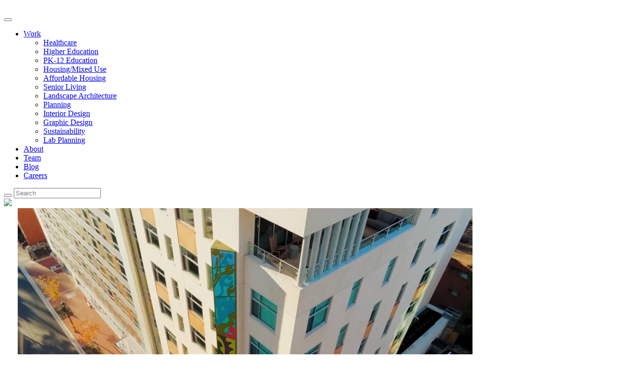

--- FILE ---
content_type: text/html; charset=UTF-8
request_url: https://www.hcm2.com/projects/sustainability-brightview-bethesda-woodmont/
body_size: 15230
content:
<!doctype html>
<!--[if lt IE 7]>      <html class="no-js lt-ie9 lt-ie8 lt-ie7" lang=""> <![endif]-->
<!--[if IE 7]>         <html class="no-js lt-ie9 lt-ie8" lang=""> <![endif]-->
<!--[if IE 8]>         <html class="no-js lt-ie9" lang=""> <![endif]-->
<!--[if gt IE 8]><!--> <html class="no-js" lang=""> <!--<![endif]-->
<head>
    <meta charset="utf-8">
    <meta http-equiv="X-UA-Compatible" content="IE=edge,chrome=1">
    <title>Brightview Woodmont (Sustainability) - Hord Coplan Macht</title>
    <meta name="description" content="">
    <meta name="viewport" content="width=device-width, initial-scale=1">
    <link rel="icon" type="image/png" href="https://www.hcm2.com/wp-content/themes/flexstarter/assets/images/favicon-32x32.png" sizes="32x32" />
    <link rel="icon" type="image/png" href="https://www.hcm2.com/wp-content/themes/flexstarter/assets/images/favicon-16x16.png" sizes="16x16" />
    <link href="https://fonts.googleapis.com/css2?family=Muli:wght@300;400;600;700;800;900&display=swap" rel="stylesheet">
    <script defer src="https://use.fontawesome.com/releases/v5.5.0/js/all.js" integrity="sha384-GqVMZRt5Gn7tB9D9q7ONtcp4gtHIUEW/yG7h98J7IpE3kpi+srfFyyB/04OV6pG0" crossorigin="anonymous"></script>
    <link rel="stylesheet" href="https://use.fontawesome.com/releases/v5.5.0/css/all.css" integrity="sha384-B4dIYHKNBt8Bc12p+WXckhzcICo0wtJAoU8YZTY5qE0Id1GSseTk6S+L3BlXeVIU" crossorigin="anonymous">
    <meta name='robots' content='index, follow, max-image-preview:large, max-snippet:-1, max-video-preview:-1' />
	<style>img:is([sizes="auto" i], [sizes^="auto," i]) { contain-intrinsic-size: 3000px 1500px }</style>
	
	<!-- This site is optimized with the Yoast SEO plugin v26.8 - https://yoast.com/product/yoast-seo-wordpress/ -->
	<link rel="canonical" href="https://hcm2.com/projects/sustainability-brightview-bethesda-woodmont/" />
	<meta property="og:locale" content="en_US" />
	<meta property="og:type" content="article" />
	<meta property="og:title" content="Brightview Woodmont (Sustainability) - Hord Coplan Macht" />
	<meta property="og:url" content="https://hcm2.com/projects/sustainability-brightview-bethesda-woodmont/" />
	<meta property="og:site_name" content="Hord Coplan Macht" />
	<meta property="article:modified_time" content="2021-09-13T14:43:17+00:00" />
	<meta property="og:image" content="https://hcm2.com/wp-content/uploads/FINAL-FEATURE-3.jpg" />
	<meta property="og:image:width" content="760" />
	<meta property="og:image:height" content="440" />
	<meta property="og:image:type" content="image/jpeg" />
	<meta name="twitter:card" content="summary_large_image" />
	<script type="application/ld+json" class="yoast-schema-graph">{"@context":"https://schema.org","@graph":[{"@type":"WebPage","@id":"https://hcm2.com/projects/sustainability-brightview-bethesda-woodmont/","url":"https://hcm2.com/projects/sustainability-brightview-bethesda-woodmont/","name":"Brightview Woodmont (Sustainability) - Hord Coplan Macht","isPartOf":{"@id":"https://hcm2.com/#website"},"primaryImageOfPage":{"@id":"https://hcm2.com/projects/sustainability-brightview-bethesda-woodmont/#primaryimage"},"image":{"@id":"https://hcm2.com/projects/sustainability-brightview-bethesda-woodmont/#primaryimage"},"thumbnailUrl":"https://www.hcm2.com/wp-content/uploads/FINAL-FEATURE-3.jpg","datePublished":"2020-11-18T19:41:54+00:00","dateModified":"2021-09-13T14:43:17+00:00","breadcrumb":{"@id":"https://hcm2.com/projects/sustainability-brightview-bethesda-woodmont/#breadcrumb"},"inLanguage":"en-US","potentialAction":[{"@type":"ReadAction","target":["https://hcm2.com/projects/sustainability-brightview-bethesda-woodmont/"]}]},{"@type":"ImageObject","inLanguage":"en-US","@id":"https://hcm2.com/projects/sustainability-brightview-bethesda-woodmont/#primaryimage","url":"https://www.hcm2.com/wp-content/uploads/FINAL-FEATURE-3.jpg","contentUrl":"https://www.hcm2.com/wp-content/uploads/FINAL-FEATURE-3.jpg","width":760,"height":440},{"@type":"BreadcrumbList","@id":"https://hcm2.com/projects/sustainability-brightview-bethesda-woodmont/#breadcrumb","itemListElement":[{"@type":"ListItem","position":1,"name":"Home","item":"https://hcm2.com/"},{"@type":"ListItem","position":2,"name":"Brightview Woodmont (Sustainability)"}]},{"@type":"WebSite","@id":"https://hcm2.com/#website","url":"https://hcm2.com/","name":"Hord Coplan Macht","description":"Hord | Coplan | Macht","potentialAction":[{"@type":"SearchAction","target":{"@type":"EntryPoint","urlTemplate":"https://hcm2.com/?s={search_term_string}"},"query-input":{"@type":"PropertyValueSpecification","valueRequired":true,"valueName":"search_term_string"}}],"inLanguage":"en-US"}]}</script>
	<!-- / Yoast SEO plugin. -->


<link rel='dns-prefetch' href='//www.hcm2.com' />
<link rel="alternate" type="application/rss+xml" title="Hord Coplan Macht &raquo; Feed" href="https://www.hcm2.com/feed/" />
<link rel="alternate" type="application/rss+xml" title="Hord Coplan Macht &raquo; Comments Feed" href="https://www.hcm2.com/comments/feed/" />
<script type="text/javascript">
/* <![CDATA[ */
window._wpemojiSettings = {"baseUrl":"https:\/\/s.w.org\/images\/core\/emoji\/16.0.1\/72x72\/","ext":".png","svgUrl":"https:\/\/s.w.org\/images\/core\/emoji\/16.0.1\/svg\/","svgExt":".svg","source":{"concatemoji":"https:\/\/www.hcm2.com\/wp-includes\/js\/wp-emoji-release.min.js?ver=6.8.3"}};
/*! This file is auto-generated */
!function(s,n){var o,i,e;function c(e){try{var t={supportTests:e,timestamp:(new Date).valueOf()};sessionStorage.setItem(o,JSON.stringify(t))}catch(e){}}function p(e,t,n){e.clearRect(0,0,e.canvas.width,e.canvas.height),e.fillText(t,0,0);var t=new Uint32Array(e.getImageData(0,0,e.canvas.width,e.canvas.height).data),a=(e.clearRect(0,0,e.canvas.width,e.canvas.height),e.fillText(n,0,0),new Uint32Array(e.getImageData(0,0,e.canvas.width,e.canvas.height).data));return t.every(function(e,t){return e===a[t]})}function u(e,t){e.clearRect(0,0,e.canvas.width,e.canvas.height),e.fillText(t,0,0);for(var n=e.getImageData(16,16,1,1),a=0;a<n.data.length;a++)if(0!==n.data[a])return!1;return!0}function f(e,t,n,a){switch(t){case"flag":return n(e,"\ud83c\udff3\ufe0f\u200d\u26a7\ufe0f","\ud83c\udff3\ufe0f\u200b\u26a7\ufe0f")?!1:!n(e,"\ud83c\udde8\ud83c\uddf6","\ud83c\udde8\u200b\ud83c\uddf6")&&!n(e,"\ud83c\udff4\udb40\udc67\udb40\udc62\udb40\udc65\udb40\udc6e\udb40\udc67\udb40\udc7f","\ud83c\udff4\u200b\udb40\udc67\u200b\udb40\udc62\u200b\udb40\udc65\u200b\udb40\udc6e\u200b\udb40\udc67\u200b\udb40\udc7f");case"emoji":return!a(e,"\ud83e\udedf")}return!1}function g(e,t,n,a){var r="undefined"!=typeof WorkerGlobalScope&&self instanceof WorkerGlobalScope?new OffscreenCanvas(300,150):s.createElement("canvas"),o=r.getContext("2d",{willReadFrequently:!0}),i=(o.textBaseline="top",o.font="600 32px Arial",{});return e.forEach(function(e){i[e]=t(o,e,n,a)}),i}function t(e){var t=s.createElement("script");t.src=e,t.defer=!0,s.head.appendChild(t)}"undefined"!=typeof Promise&&(o="wpEmojiSettingsSupports",i=["flag","emoji"],n.supports={everything:!0,everythingExceptFlag:!0},e=new Promise(function(e){s.addEventListener("DOMContentLoaded",e,{once:!0})}),new Promise(function(t){var n=function(){try{var e=JSON.parse(sessionStorage.getItem(o));if("object"==typeof e&&"number"==typeof e.timestamp&&(new Date).valueOf()<e.timestamp+604800&&"object"==typeof e.supportTests)return e.supportTests}catch(e){}return null}();if(!n){if("undefined"!=typeof Worker&&"undefined"!=typeof OffscreenCanvas&&"undefined"!=typeof URL&&URL.createObjectURL&&"undefined"!=typeof Blob)try{var e="postMessage("+g.toString()+"("+[JSON.stringify(i),f.toString(),p.toString(),u.toString()].join(",")+"));",a=new Blob([e],{type:"text/javascript"}),r=new Worker(URL.createObjectURL(a),{name:"wpTestEmojiSupports"});return void(r.onmessage=function(e){c(n=e.data),r.terminate(),t(n)})}catch(e){}c(n=g(i,f,p,u))}t(n)}).then(function(e){for(var t in e)n.supports[t]=e[t],n.supports.everything=n.supports.everything&&n.supports[t],"flag"!==t&&(n.supports.everythingExceptFlag=n.supports.everythingExceptFlag&&n.supports[t]);n.supports.everythingExceptFlag=n.supports.everythingExceptFlag&&!n.supports.flag,n.DOMReady=!1,n.readyCallback=function(){n.DOMReady=!0}}).then(function(){return e}).then(function(){var e;n.supports.everything||(n.readyCallback(),(e=n.source||{}).concatemoji?t(e.concatemoji):e.wpemoji&&e.twemoji&&(t(e.twemoji),t(e.wpemoji)))}))}((window,document),window._wpemojiSettings);
/* ]]> */
</script>
<link rel='stylesheet' id='formidable-css' href='https://www.hcm2.com/wp-content/plugins/formidable/css/formidableforms.css?ver=1131803' type='text/css' media='all' />
<style id='wp-emoji-styles-inline-css' type='text/css'>

	img.wp-smiley, img.emoji {
		display: inline !important;
		border: none !important;
		box-shadow: none !important;
		height: 1em !important;
		width: 1em !important;
		margin: 0 0.07em !important;
		vertical-align: -0.1em !important;
		background: none !important;
		padding: 0 !important;
	}
</style>
<link rel='stylesheet' id='wp-block-library-css' href='https://www.hcm2.com/wp-includes/css/dist/block-library/style.min.css?ver=6.8.3' type='text/css' media='all' />
<style id='classic-theme-styles-inline-css' type='text/css'>
/*! This file is auto-generated */
.wp-block-button__link{color:#fff;background-color:#32373c;border-radius:9999px;box-shadow:none;text-decoration:none;padding:calc(.667em + 2px) calc(1.333em + 2px);font-size:1.125em}.wp-block-file__button{background:#32373c;color:#fff;text-decoration:none}
</style>
<style id='pdfemb-pdf-embedder-viewer-style-inline-css' type='text/css'>
.wp-block-pdfemb-pdf-embedder-viewer{max-width:none}

</style>
<style id='global-styles-inline-css' type='text/css'>
:root{--wp--preset--aspect-ratio--square: 1;--wp--preset--aspect-ratio--4-3: 4/3;--wp--preset--aspect-ratio--3-4: 3/4;--wp--preset--aspect-ratio--3-2: 3/2;--wp--preset--aspect-ratio--2-3: 2/3;--wp--preset--aspect-ratio--16-9: 16/9;--wp--preset--aspect-ratio--9-16: 9/16;--wp--preset--color--black: #000000;--wp--preset--color--cyan-bluish-gray: #abb8c3;--wp--preset--color--white: #ffffff;--wp--preset--color--pale-pink: #f78da7;--wp--preset--color--vivid-red: #cf2e2e;--wp--preset--color--luminous-vivid-orange: #ff6900;--wp--preset--color--luminous-vivid-amber: #fcb900;--wp--preset--color--light-green-cyan: #7bdcb5;--wp--preset--color--vivid-green-cyan: #00d084;--wp--preset--color--pale-cyan-blue: #8ed1fc;--wp--preset--color--vivid-cyan-blue: #0693e3;--wp--preset--color--vivid-purple: #9b51e0;--wp--preset--gradient--vivid-cyan-blue-to-vivid-purple: linear-gradient(135deg,rgba(6,147,227,1) 0%,rgb(155,81,224) 100%);--wp--preset--gradient--light-green-cyan-to-vivid-green-cyan: linear-gradient(135deg,rgb(122,220,180) 0%,rgb(0,208,130) 100%);--wp--preset--gradient--luminous-vivid-amber-to-luminous-vivid-orange: linear-gradient(135deg,rgba(252,185,0,1) 0%,rgba(255,105,0,1) 100%);--wp--preset--gradient--luminous-vivid-orange-to-vivid-red: linear-gradient(135deg,rgba(255,105,0,1) 0%,rgb(207,46,46) 100%);--wp--preset--gradient--very-light-gray-to-cyan-bluish-gray: linear-gradient(135deg,rgb(238,238,238) 0%,rgb(169,184,195) 100%);--wp--preset--gradient--cool-to-warm-spectrum: linear-gradient(135deg,rgb(74,234,220) 0%,rgb(151,120,209) 20%,rgb(207,42,186) 40%,rgb(238,44,130) 60%,rgb(251,105,98) 80%,rgb(254,248,76) 100%);--wp--preset--gradient--blush-light-purple: linear-gradient(135deg,rgb(255,206,236) 0%,rgb(152,150,240) 100%);--wp--preset--gradient--blush-bordeaux: linear-gradient(135deg,rgb(254,205,165) 0%,rgb(254,45,45) 50%,rgb(107,0,62) 100%);--wp--preset--gradient--luminous-dusk: linear-gradient(135deg,rgb(255,203,112) 0%,rgb(199,81,192) 50%,rgb(65,88,208) 100%);--wp--preset--gradient--pale-ocean: linear-gradient(135deg,rgb(255,245,203) 0%,rgb(182,227,212) 50%,rgb(51,167,181) 100%);--wp--preset--gradient--electric-grass: linear-gradient(135deg,rgb(202,248,128) 0%,rgb(113,206,126) 100%);--wp--preset--gradient--midnight: linear-gradient(135deg,rgb(2,3,129) 0%,rgb(40,116,252) 100%);--wp--preset--font-size--small: 13px;--wp--preset--font-size--medium: 20px;--wp--preset--font-size--large: 36px;--wp--preset--font-size--x-large: 42px;--wp--preset--spacing--20: 0.44rem;--wp--preset--spacing--30: 0.67rem;--wp--preset--spacing--40: 1rem;--wp--preset--spacing--50: 1.5rem;--wp--preset--spacing--60: 2.25rem;--wp--preset--spacing--70: 3.38rem;--wp--preset--spacing--80: 5.06rem;--wp--preset--shadow--natural: 6px 6px 9px rgba(0, 0, 0, 0.2);--wp--preset--shadow--deep: 12px 12px 50px rgba(0, 0, 0, 0.4);--wp--preset--shadow--sharp: 6px 6px 0px rgba(0, 0, 0, 0.2);--wp--preset--shadow--outlined: 6px 6px 0px -3px rgba(255, 255, 255, 1), 6px 6px rgba(0, 0, 0, 1);--wp--preset--shadow--crisp: 6px 6px 0px rgba(0, 0, 0, 1);}:where(.is-layout-flex){gap: 0.5em;}:where(.is-layout-grid){gap: 0.5em;}body .is-layout-flex{display: flex;}.is-layout-flex{flex-wrap: wrap;align-items: center;}.is-layout-flex > :is(*, div){margin: 0;}body .is-layout-grid{display: grid;}.is-layout-grid > :is(*, div){margin: 0;}:where(.wp-block-columns.is-layout-flex){gap: 2em;}:where(.wp-block-columns.is-layout-grid){gap: 2em;}:where(.wp-block-post-template.is-layout-flex){gap: 1.25em;}:where(.wp-block-post-template.is-layout-grid){gap: 1.25em;}.has-black-color{color: var(--wp--preset--color--black) !important;}.has-cyan-bluish-gray-color{color: var(--wp--preset--color--cyan-bluish-gray) !important;}.has-white-color{color: var(--wp--preset--color--white) !important;}.has-pale-pink-color{color: var(--wp--preset--color--pale-pink) !important;}.has-vivid-red-color{color: var(--wp--preset--color--vivid-red) !important;}.has-luminous-vivid-orange-color{color: var(--wp--preset--color--luminous-vivid-orange) !important;}.has-luminous-vivid-amber-color{color: var(--wp--preset--color--luminous-vivid-amber) !important;}.has-light-green-cyan-color{color: var(--wp--preset--color--light-green-cyan) !important;}.has-vivid-green-cyan-color{color: var(--wp--preset--color--vivid-green-cyan) !important;}.has-pale-cyan-blue-color{color: var(--wp--preset--color--pale-cyan-blue) !important;}.has-vivid-cyan-blue-color{color: var(--wp--preset--color--vivid-cyan-blue) !important;}.has-vivid-purple-color{color: var(--wp--preset--color--vivid-purple) !important;}.has-black-background-color{background-color: var(--wp--preset--color--black) !important;}.has-cyan-bluish-gray-background-color{background-color: var(--wp--preset--color--cyan-bluish-gray) !important;}.has-white-background-color{background-color: var(--wp--preset--color--white) !important;}.has-pale-pink-background-color{background-color: var(--wp--preset--color--pale-pink) !important;}.has-vivid-red-background-color{background-color: var(--wp--preset--color--vivid-red) !important;}.has-luminous-vivid-orange-background-color{background-color: var(--wp--preset--color--luminous-vivid-orange) !important;}.has-luminous-vivid-amber-background-color{background-color: var(--wp--preset--color--luminous-vivid-amber) !important;}.has-light-green-cyan-background-color{background-color: var(--wp--preset--color--light-green-cyan) !important;}.has-vivid-green-cyan-background-color{background-color: var(--wp--preset--color--vivid-green-cyan) !important;}.has-pale-cyan-blue-background-color{background-color: var(--wp--preset--color--pale-cyan-blue) !important;}.has-vivid-cyan-blue-background-color{background-color: var(--wp--preset--color--vivid-cyan-blue) !important;}.has-vivid-purple-background-color{background-color: var(--wp--preset--color--vivid-purple) !important;}.has-black-border-color{border-color: var(--wp--preset--color--black) !important;}.has-cyan-bluish-gray-border-color{border-color: var(--wp--preset--color--cyan-bluish-gray) !important;}.has-white-border-color{border-color: var(--wp--preset--color--white) !important;}.has-pale-pink-border-color{border-color: var(--wp--preset--color--pale-pink) !important;}.has-vivid-red-border-color{border-color: var(--wp--preset--color--vivid-red) !important;}.has-luminous-vivid-orange-border-color{border-color: var(--wp--preset--color--luminous-vivid-orange) !important;}.has-luminous-vivid-amber-border-color{border-color: var(--wp--preset--color--luminous-vivid-amber) !important;}.has-light-green-cyan-border-color{border-color: var(--wp--preset--color--light-green-cyan) !important;}.has-vivid-green-cyan-border-color{border-color: var(--wp--preset--color--vivid-green-cyan) !important;}.has-pale-cyan-blue-border-color{border-color: var(--wp--preset--color--pale-cyan-blue) !important;}.has-vivid-cyan-blue-border-color{border-color: var(--wp--preset--color--vivid-cyan-blue) !important;}.has-vivid-purple-border-color{border-color: var(--wp--preset--color--vivid-purple) !important;}.has-vivid-cyan-blue-to-vivid-purple-gradient-background{background: var(--wp--preset--gradient--vivid-cyan-blue-to-vivid-purple) !important;}.has-light-green-cyan-to-vivid-green-cyan-gradient-background{background: var(--wp--preset--gradient--light-green-cyan-to-vivid-green-cyan) !important;}.has-luminous-vivid-amber-to-luminous-vivid-orange-gradient-background{background: var(--wp--preset--gradient--luminous-vivid-amber-to-luminous-vivid-orange) !important;}.has-luminous-vivid-orange-to-vivid-red-gradient-background{background: var(--wp--preset--gradient--luminous-vivid-orange-to-vivid-red) !important;}.has-very-light-gray-to-cyan-bluish-gray-gradient-background{background: var(--wp--preset--gradient--very-light-gray-to-cyan-bluish-gray) !important;}.has-cool-to-warm-spectrum-gradient-background{background: var(--wp--preset--gradient--cool-to-warm-spectrum) !important;}.has-blush-light-purple-gradient-background{background: var(--wp--preset--gradient--blush-light-purple) !important;}.has-blush-bordeaux-gradient-background{background: var(--wp--preset--gradient--blush-bordeaux) !important;}.has-luminous-dusk-gradient-background{background: var(--wp--preset--gradient--luminous-dusk) !important;}.has-pale-ocean-gradient-background{background: var(--wp--preset--gradient--pale-ocean) !important;}.has-electric-grass-gradient-background{background: var(--wp--preset--gradient--electric-grass) !important;}.has-midnight-gradient-background{background: var(--wp--preset--gradient--midnight) !important;}.has-small-font-size{font-size: var(--wp--preset--font-size--small) !important;}.has-medium-font-size{font-size: var(--wp--preset--font-size--medium) !important;}.has-large-font-size{font-size: var(--wp--preset--font-size--large) !important;}.has-x-large-font-size{font-size: var(--wp--preset--font-size--x-large) !important;}
:where(.wp-block-post-template.is-layout-flex){gap: 1.25em;}:where(.wp-block-post-template.is-layout-grid){gap: 1.25em;}
:where(.wp-block-columns.is-layout-flex){gap: 2em;}:where(.wp-block-columns.is-layout-grid){gap: 2em;}
:root :where(.wp-block-pullquote){font-size: 1.5em;line-height: 1.6;}
</style>
<link rel='stylesheet' id='theme.css-css' href='https://www.hcm2.com/wp-content/plugins/popup-builder/public/css/theme.css?ver=4.4.2' type='text/css' media='all' />
<link rel='stylesheet' id='ResetFormStyle.css-css' href='https://www.hcm2.com/wp-content/plugins/popup-builder/public/css/ResetFormStyle.css?ver=4.4.2' type='text/css' media='all' />
<link rel='stylesheet' id='SubscriptionForm.css-css' href='https://www.hcm2.com/wp-content/plugins/popup-builder/public/css/SubscriptionForm.css?ver=4.4.2' type='text/css' media='all' />
<link rel='stylesheet' id='passster-public-css' href='https://www.hcm2.com/wp-content/plugins/content-protector/assets/public/passster-public.min.css?ver=4.2.21' type='text/css' media='all' />
<link rel='stylesheet' id='main-css' href='https://www.hcm2.com/wp-content/themes/flexstarter/assets/css/style.css?ver=1754955316' type='text/css' media='all' />
<!--n2css--><!--n2js--><script type="text/javascript" src="https://www.hcm2.com/wp-includes/js/jquery/jquery.min.js?ver=3.7.1" id="jquery-core-js"></script>
<script type="text/javascript" src="https://www.hcm2.com/wp-includes/js/jquery/jquery-migrate.min.js?ver=3.4.1" id="jquery-migrate-js"></script>
<script type="text/javascript" id="Popup.js-js-before">
/* <![CDATA[ */
var sgpbPublicUrl = "https:\/\/www.hcm2.com\/wp-content\/plugins\/popup-builder\/public\/";
var SGPB_JS_LOCALIZATION = {"imageSupportAlertMessage":"Only image files supported","pdfSupportAlertMessage":"Only pdf files supported","areYouSure":"Are you sure?","addButtonSpinner":"L","audioSupportAlertMessage":"Only audio files supported (e.g.: mp3, wav, m4a, ogg)","publishPopupBeforeElementor":"Please, publish the popup before starting to use Elementor with it!","publishPopupBeforeDivi":"Please, publish the popup before starting to use Divi Builder with it!","closeButtonAltText":"Close"};
/* ]]> */
</script>
<script type="text/javascript" src="https://www.hcm2.com/wp-content/plugins/popup-builder/public/js/Popup.js?ver=4.4.2" id="Popup.js-js"></script>
<script type="text/javascript" src="https://www.hcm2.com/wp-content/plugins/popup-builder/public/js/PopupConfig.js?ver=4.4.2" id="PopupConfig.js-js"></script>
<script type="text/javascript" id="PopupBuilder.js-js-before">
/* <![CDATA[ */
var SGPB_POPUP_PARAMS = {"popupTypeAgeRestriction":"ageRestriction","defaultThemeImages":{"1":"https:\/\/www.hcm2.com\/wp-content\/plugins\/popup-builder\/public\/img\/theme_1\/close.png","2":"https:\/\/www.hcm2.com\/wp-content\/plugins\/popup-builder\/public\/img\/theme_2\/close.png","3":"https:\/\/www.hcm2.com\/wp-content\/plugins\/popup-builder\/public\/img\/theme_3\/close.png","5":"https:\/\/www.hcm2.com\/wp-content\/plugins\/popup-builder\/public\/img\/theme_5\/close.png","6":"https:\/\/www.hcm2.com\/wp-content\/plugins\/popup-builder\/public\/img\/theme_6\/close.png"},"homePageUrl":"https:\/\/www.hcm2.com\/","isPreview":false,"convertedIdsReverse":[],"dontShowPopupExpireTime":365,"conditionalJsClasses":[],"disableAnalyticsGeneral":false};
var SGPB_JS_PACKAGES = {"packages":{"current":1,"free":1,"silver":2,"gold":3,"platinum":4},"extensions":{"geo-targeting":false,"advanced-closing":false}};
var SGPB_JS_PARAMS = {"ajaxUrl":"https:\/\/www.hcm2.com\/wp-admin\/admin-ajax.php","nonce":"f78d4195a4"};
/* ]]> */
</script>
<script type="text/javascript" src="https://www.hcm2.com/wp-content/plugins/popup-builder/public/js/PopupBuilder.js?ver=4.4.2" id="PopupBuilder.js-js"></script>
<script type="text/javascript" src="https://www.hcm2.com/wp-content/plugins/popup-builder/public/js/Subscription.js?ver=4.4.2" id="Subscription.js-js"></script>
<script type="text/javascript" src="https://www.hcm2.com/wp-content/plugins/popup-builder/public/js/Validate.js?ver=4.4.2" id="Validate.js-js"></script>
<script type="text/javascript" src="https://www.hcm2.com/wp-content/plugins/wp-hide-post/public/js/wp-hide-post-public.js?ver=2.0.10" id="wp-hide-post-js"></script>
<script type="text/javascript" src="https://www.hcm2.com/wp-content/plugins/content-protector/assets/public/cookie.js?ver=6.8.3" id="passster-cookie-js"></script>
<script type="text/javascript" id="passster-public-js-extra">
/* <![CDATA[ */
var ps_ajax = {"ajax_url":"https:\/\/www.hcm2.com\/wp-admin\/admin-ajax.php","nonce":"86b72c88e3","hash_nonce":"70b15a8472","logout_nonce":"75b81be1bc","post_id":"9814","shortcodes":[],"permalink":"https:\/\/www.hcm2.com\/projects\/sustainability-brightview-bethesda-woodmont\/","cookie_duration_unit":"days","cookie_duration":"1","disable_cookie":"","unlock_mode":""};
/* ]]> */
</script>
<script type="text/javascript" src="https://www.hcm2.com/wp-content/plugins/content-protector/assets/public/passster-public.min.js?ver=4.2.21" id="passster-public-js"></script>
<link rel="https://api.w.org/" href="https://www.hcm2.com/wp-json/" /><link rel="EditURI" type="application/rsd+xml" title="RSD" href="https://www.hcm2.com/xmlrpc.php?rsd" />
<meta name="generator" content="WordPress 6.8.3" />
<link rel='shortlink' href='https://www.hcm2.com/?p=9814' />
<link rel="alternate" title="oEmbed (JSON)" type="application/json+oembed" href="https://www.hcm2.com/wp-json/oembed/1.0/embed?url=https%3A%2F%2Fwww.hcm2.com%2Fprojects%2Fsustainability-brightview-bethesda-woodmont%2F" />
<link rel="alternate" title="oEmbed (XML)" type="text/xml+oembed" href="https://www.hcm2.com/wp-json/oembed/1.0/embed?url=https%3A%2F%2Fwww.hcm2.com%2Fprojects%2Fsustainability-brightview-bethesda-woodmont%2F&#038;format=xml" />

<!-- Global site tag (gtag.js) - Google Analytics -->
<script async src="https://www.googletagmanager.com/gtag/js?id=UA-28791339-1"></script>
<script>
  window.dataLayer = window.dataLayer || [];
  function gtag(){dataLayer.push(arguments);}
  gtag('js', new Date());

  gtag('config', 'UA-28791339-1');
</script>

<script src='//fw-cdn.com/923443/1999146.js' chat='false'></script>


<script>document.documentElement.className += " js";</script>
        <style>
            .passster-form {
                max-width: 700px !important;
                        }

            .passster-form > form {
                background: #FAFAFA;
                padding: 20px 20px 20px 20px;
                margin: 0px 0px 0px 0px;
                border-radius: px;
            }

            .passster-form .ps-form-headline {
                font-size: 24px;
                font-weight: 500;
                color: #6804cc;
            }

            .passster-form p {
                font-size: 16px;
                font-weight: 300;
                color: #000;
            }

            .passster-submit, .passster-submit-recaptcha,
			.passster-submit, .passster-submit-turnstile {
                background: #6804cc;
                padding: 10px 10px 10px 10px;
                margin: 0px 0px 0px 0px;
                border-radius: px;
                font-size: 12px;
                font-weight: 400;
                color: #fff;
            }

            .passster-submit:hover, .passster-submit-recaptcha:hover,
            .passster-submit:hover, .passster-submit-turnstile:hover {
                background: #000;
                color: #fff;
            }
        </style>
				<style type="text/css" id="wp-custom-css">
			
.home .slider--main .slick-slide img {
  display: block;
  object-fit: cover;
  width: 100%;
  height: 100%;
}

.two-locations {
    display: none;
}

.page-id-15781 .single-post-slider .shell {
	z-index: 2;
}

.page-id-15781 .single-slider-inner.slider__slide-inner:after {
    content: "";
    background: hwb(0deg 0% 100% / 90%);
    width: 100%;
    height: 100%;
    position: absolute;
    top: 0;
    z-index: 1;
}

.page-id-15781 .single-slider-inner.slider__slide-inner {
    position: relative;
}

.main ul {
    list-style: disc;
    padding-left: 16px;
}

.main ul li {
    list-style: disc;
}		</style>
		                <script>
                jQuery(document).ready(function($) {
                    if ($('.sgpb-popup-builder-content-9945 .sgpb-form').length) {
                        var form = $('.sgpb-popup-builder-content-9945 .sgpb-form'),
                            emailInput = $('.sgpb-popup-builder-content-9945 .sgpb-form .js-subs-email-input'), 
                            email = '';

                        emailInput.on('change', function() {
                            if (emailInput.hasClass('valid')) {
                                email = emailInput.val();
                            }
                        });

                        $('.js-subs-submit-btn').on('click', function() {
                            if (!email && emailInput.hasClass('valid')) {
                                email = emailInput.val(); 
                            }

                            if (email && emailInput.hasClass('valid')) { 
                                FM.trackCustomEvent('Downloaded File', { 
                                    'email': email, 
                                    'First name': $('.sgpb-popup-builder-content-9945 .sgpb-form .js-sjs-subs-first-name').val(),'Last name': $('.sgpb-popup-builder-content-9945 .sgpb-form .js-sjs-subs-last-name').val(),'file': $('.sg-popup-id-9945 a').attr('href'),                                });
                            }
                        });
                    }
                });
            </script>

                        <script>
                jQuery(document).ready(function($) {
                    if ($('.sgpb-popup-builder-content-9278 .sgpb-form').length) {
                        var form = $('.sgpb-popup-builder-content-9278 .sgpb-form'),
                            emailInput = $('.sgpb-popup-builder-content-9945 .sgpb-form .js-subs-email-input'), 
                            email = '';

                        emailInput.on('change', function() {
                            if (emailInput.hasClass('valid')) {
                                email = emailInput.val();
                            }
                        });

                        $('.js-subs-submit-btn').on('click', function() {
                            if (!email && emailInput.hasClass('valid')) {
                                email = emailInput.val(); 
                            }

                            if (email && emailInput.hasClass('valid')) { 
                                FM.trackCustomEvent('Downloaded File', { 
                                    'email': email, 
                                    'First Name': $('.sgpb-popup-builder-content-9278 .sgpb-form .js-sjs-subs-first-name').val(),'Last Name': $('.sgpb-popup-builder-content-9278 .sgpb-form .js-sjs-subs-last-name').val(),'file': $('.sg-popup-id-9278 a').attr('href'),                                });
                            }
                        });
                    }
                });
            </script>

                        <script>
                jQuery(document).ready(function($) {
                    if ($('.sgpb-popup-builder-content-8952 .sgpb-form').length) {
                        var form = $('.sgpb-popup-builder-content-8952 .sgpb-form'),
                            emailInput = $('.sgpb-popup-builder-content-9945 .sgpb-form .js-subs-email-input'), 
                            email = '';

                        emailInput.on('change', function() {
                            if (emailInput.hasClass('valid')) {
                                email = emailInput.val();
                            }
                        });

                        $('.js-subs-submit-btn').on('click', function() {
                            if (!email && emailInput.hasClass('valid')) {
                                email = emailInput.val(); 
                            }

                            if (email && emailInput.hasClass('valid')) { 
                                FM.trackCustomEvent('Downloaded File', { 
                                    'email': email, 
                                    'First Name': $('.sgpb-popup-builder-content-8952 .sgpb-form .js-sjs-subs-first-name').val(),'Last Name': $('.sgpb-popup-builder-content-8952 .sgpb-form .js-sjs-subs-last-name').val(),'file': $('.sg-popup-id-8952 a').attr('href'),                                });
                            }
                        });
                    }
                });
            </script>

                        <script>
                jQuery(document).ready(function($) {
                    if ($('.sgpb-popup-builder-content-8885 .sgpb-form').length) {
                        var form = $('.sgpb-popup-builder-content-8885 .sgpb-form'),
                            emailInput = $('.sgpb-popup-builder-content-9945 .sgpb-form .js-subs-email-input'), 
                            email = '';

                        emailInput.on('change', function() {
                            if (emailInput.hasClass('valid')) {
                                email = emailInput.val();
                            }
                        });

                        $('.js-subs-submit-btn').on('click', function() {
                            if (!email && emailInput.hasClass('valid')) {
                                email = emailInput.val(); 
                            }

                            if (email && emailInput.hasClass('valid')) { 
                                FM.trackCustomEvent('Downloaded File', { 
                                    'email': email, 
                                    'First Name': $('.sgpb-popup-builder-content-8885 .sgpb-form .js-sjs-subs-first-name').val(),'Last Name': $('.sgpb-popup-builder-content-8885 .sgpb-form .js-sjs-subs-last-name').val(),'file': $('.sg-popup-id-8885 a').attr('href'),                                });
                            }
                        });
                    }
                });
            </script>

                        <script>
                jQuery(document).ready(function($) {
                    if ($('.sgpb-popup-builder-content-10658 .sgpb-form').length) {
                        var form = $('.sgpb-popup-builder-content-10658 .sgpb-form'),
                            emailInput = $('.sgpb-popup-builder-content-9945 .sgpb-form .js-subs-email-input'), 
                            email = '';

                        emailInput.on('change', function() {
                            if (emailInput.hasClass('valid')) {
                                email = emailInput.val();
                            }
                        });

                        $('.js-subs-submit-btn').on('click', function() {
                            if (!email && emailInput.hasClass('valid')) {
                                email = emailInput.val(); 
                            }

                            if (email && emailInput.hasClass('valid')) { 
                                FM.trackCustomEvent('Downloaded File', { 
                                    'email': email, 
                                    'First Name': $('.sgpb-popup-builder-content-10658 .sgpb-form .js-sjs-subs-first-name').val(),'Last Name': $('.sgpb-popup-builder-content-10659 .sgpb-form .js-sjs-subs-last-name').val(),'file': $('.sg-popup-id-10658 a').attr('href'),                                });
                            }
                        });
                    }
                });
            </script>

                        <script>
                jQuery(document).ready(function($) {
                    if ($('.sgpb-popup-builder-content-10339 .sgpb-form').length) {
                        var form = $('.sgpb-popup-builder-content-10339 .sgpb-form'),
                            emailInput = $('.sgpb-popup-builder-content-9945 .sgpb-form .js-subs-email-input'), 
                            email = '';

                        emailInput.on('change', function() {
                            if (emailInput.hasClass('valid')) {
                                email = emailInput.val();
                            }
                        });

                        $('.js-subs-submit-btn').on('click', function() {
                            if (!email && emailInput.hasClass('valid')) {
                                email = emailInput.val(); 
                            }

                            if (email && emailInput.hasClass('valid')) { 
                                FM.trackCustomEvent('Downloaded File', { 
                                    'email': email, 
                                    'First Name': $('.sgpb-popup-builder-content-10339 .sgpb-form .js-sjs-subs-first-name').val(),'Last Name': $('.sgpb-popup-builder-content-10339 .sgpb-form .js-sjs-subs-last-name').val(),'file': $('.sg-popup-id-10339 a').attr('href'),                                });
                            }
                        });
                    }
                });
            </script>

                        <script>
                jQuery(document).ready(function($) {
                    if ($('.sgpb-popup-builder-content-8863 .sgpb-form').length) {
                        var form = $('.sgpb-popup-builder-content-8863 .sgpb-form'),
                            emailInput = $('.sgpb-popup-builder-content-9945 .sgpb-form .js-subs-email-input'), 
                            email = '';

                        emailInput.on('change', function() {
                            if (emailInput.hasClass('valid')) {
                                email = emailInput.val();
                            }
                        });

                        $('.js-subs-submit-btn').on('click', function() {
                            if (!email && emailInput.hasClass('valid')) {
                                email = emailInput.val(); 
                            }

                            if (email && emailInput.hasClass('valid')) { 
                                FM.trackCustomEvent('Downloaded File', { 
                                    'email': email, 
                                    'First Name': $('.sgpb-popup-builder-content-8863 .sgpb-form .js-sjs-subs-first-name').val(),'Last Name': $('.sgpb-popup-builder-content-8863 .sgpb-form .js-sjs-subs-last-name').val(),'file': $('.sg-popup-id-8863 a').attr('href'),                                });
                            }
                        });
                    }
                });
            </script>

                        <script>
                jQuery(document).ready(function($) {
                    if ($('.sgpb-popup-builder-content-7273 .sgpb-form').length) {
                        var form = $('.sgpb-popup-builder-content-7273 .sgpb-form'),
                            emailInput = $('.sgpb-popup-builder-content-9945 .sgpb-form .js-subs-email-input'), 
                            email = '';

                        emailInput.on('change', function() {
                            if (emailInput.hasClass('valid')) {
                                email = emailInput.val();
                            }
                        });

                        $('.js-subs-submit-btn').on('click', function() {
                            if (!email && emailInput.hasClass('valid')) {
                                email = emailInput.val(); 
                            }

                            if (email && emailInput.hasClass('valid')) { 
                                FM.trackCustomEvent('Downloaded File', { 
                                    'email': email, 
                                    'First Name': $('.sgpb-popup-builder-content-7273 .sgpb-form .js-sjs-subs-first-name').val(),'Last Name': $('.sgpb-popup-builder-content-7273 .sgpb-form .js-sjs-subs-last-name').val(),'file': $('.sg-popup-id-7273 a').attr('href'),                                });
                            }
                        });
                    }
                });
            </script>

                        <script>
                jQuery(document).ready(function($) {
                    if ($('.sgpb-popup-builder-content-10069 .sgpb-form').length) {
                        var form = $('.sgpb-popup-builder-content-10069 .sgpb-form'),
                            emailInput = $('.sgpb-popup-builder-content-9945 .sgpb-form .js-subs-email-input'), 
                            email = '';

                        emailInput.on('change', function() {
                            if (emailInput.hasClass('valid')) {
                                email = emailInput.val();
                            }
                        });

                        $('.js-subs-submit-btn').on('click', function() {
                            if (!email && emailInput.hasClass('valid')) {
                                email = emailInput.val(); 
                            }

                            if (email && emailInput.hasClass('valid')) { 
                                FM.trackCustomEvent('Downloaded File', { 
                                    'email': email, 
                                    'First Name': $('.sgpb-popup-builder-content-10069 .sgpb-form .js-sjs-subs-first-name').val(),'Last Name': $('.sgpb-popup-builder-content-10069 .sgpb-form .js-sjs-subs-last-name').val(),'file': $('.sg-popup-id-10069 a').attr('href'),                                });
                            }
                        });
                    }
                });
            </script>

                        <script>
                jQuery(document).ready(function($) {
                    if ($('.sgpb-popup-builder-content-10072 .sgpb-form').length) {
                        var form = $('.sgpb-popup-builder-content-10072 .sgpb-form'),
                            emailInput = $('.sgpb-popup-builder-content-9945 .sgpb-form .js-subs-email-input'), 
                            email = '';

                        emailInput.on('change', function() {
                            if (emailInput.hasClass('valid')) {
                                email = emailInput.val();
                            }
                        });

                        $('.js-subs-submit-btn').on('click', function() {
                            if (!email && emailInput.hasClass('valid')) {
                                email = emailInput.val(); 
                            }

                            if (email && emailInput.hasClass('valid')) { 
                                FM.trackCustomEvent('Downloaded File', { 
                                    'email': email, 
                                    'First Name': $('.sgpb-popup-builder-content-10072 .sgpb-form .js-sjs-subs-first-name').val(),'Last Name': $('.sgpb-popup-builder-content-10072 .sgpb-form .js-sjs-subs-last-name').val(),'file': $('.sg-popup-id-10072 a').attr('href'),                                });
                            }
                        });
                    }
                });
            </script>

                        <script>
                jQuery(document).ready(function($) {
                    if ($('.sgpb-popup-builder-content-8890 .sgpb-form').length) {
                        var form = $('.sgpb-popup-builder-content-8890 .sgpb-form'),
                            emailInput = $('.sgpb-popup-builder-content-9945 .sgpb-form .js-subs-email-input'), 
                            email = '';

                        emailInput.on('change', function() {
                            if (emailInput.hasClass('valid')) {
                                email = emailInput.val();
                            }
                        });

                        $('.js-subs-submit-btn').on('click', function() {
                            if (!email && emailInput.hasClass('valid')) {
                                email = emailInput.val(); 
                            }

                            if (email && emailInput.hasClass('valid')) { 
                                FM.trackCustomEvent('Downloaded File', { 
                                    'email': email, 
                                    'First Name': $('.sgpb-popup-builder-content-8890 .sgpb-form .js-sjs-subs-first-name').val(),'Last Name': $('.sgpb-popup-builder-content-8890 .sgpb-form .js-sjs-subs-last-name').val(),'file': $('.sg-popup-id-8890 a').attr('href'),                                });
                            }
                        });
                    }
                });
            </script>

                        <script>
                jQuery(document).ready(function($) {
                    if ($('.sgpb-popup-builder-content-8902 .sgpb-form').length) {
                        var form = $('.sgpb-popup-builder-content-8902 .sgpb-form'),
                            emailInput = $('.sgpb-popup-builder-content-9945 .sgpb-form .js-subs-email-input'), 
                            email = '';

                        emailInput.on('change', function() {
                            if (emailInput.hasClass('valid')) {
                                email = emailInput.val();
                            }
                        });

                        $('.js-subs-submit-btn').on('click', function() {
                            if (!email && emailInput.hasClass('valid')) {
                                email = emailInput.val(); 
                            }

                            if (email && emailInput.hasClass('valid')) { 
                                FM.trackCustomEvent('Downloaded File', { 
                                    'email': email, 
                                    'First Name': $('.sgpb-popup-builder-content-8902 .sgpb-form .js-sjs-subs-first-name').val(),'Last Name': $('.sgpb-popup-builder-content-8902 .sgpb-form .js-sjs-subs-last-name').val(),'file': $('.sg-popup-id-8902 a').attr('href'),                                });
                            }
                        });
                    }
                });
            </script>

                        <script>
                jQuery(document).ready(function($) {
                    if ($('.sgpb-popup-builder-content-14052.sgpb-form').length) {
                        var form = $('.sgpb-popup-builder-content-14052.sgpb-form'),
                            emailInput = $('.sgpb-popup-builder-content-9945 .sgpb-form .js-subs-email-input'), 
                            email = '';

                        emailInput.on('change', function() {
                            if (emailInput.hasClass('valid')) {
                                email = emailInput.val();
                            }
                        });

                        $('.js-subs-submit-btn').on('click', function() {
                            if (!email && emailInput.hasClass('valid')) {
                                email = emailInput.val(); 
                            }

                            if (email && emailInput.hasClass('valid')) { 
                                FM.trackCustomEvent('Downloaded File', { 
                                    'email': email, 
                                    'First Name': $('.sgpb-popup-builder-content-14052 .sgpb-form .js-sjs-subs-first-name').val(),'Last Name': $('.sgpb-popup-builder-content-14052 .sgpb-form .js-sjs-subs-last-name').val(),'file': $('.sg-popup-id-14052 a').attr('href'),                                });
                            }
                        });
                    }
                });
            </script>

            
</head>
<body class="wp-singular projects-template-default single single-projects postid-9814 wp-theme-flexstarter desktop safari">
<div class="wrapper" id="main">
<header class="header pos-fixed">
<div class="frow-container">
<div class="frow justify-between header-wrapper">
<aside class="logo">
    <a href="/">
        <img src="https://www.hcm2.com/wp-content/themes/flexstarter/assets/images/logo-trans.png" alt="">
    </a>
</aside>
<button class="navbar-toggler" type="button">
    <span class="inner"><span></span><span></span><span></span><span></span></span>
</button>
<nav role="navigation">
    <ul class="main-nav">
        <li id="menu-item-2106" class="menu-item menu-item-type-post_type menu-item-object-page menu-item-has-children menu-item-2106"><a href="https://www.hcm2.com/hord-coplan-macht-portfolio/">Work</a><span></span>
<ul class="sub-menu">
	<li id="menu-item-243" class="menu-item menu-item-type-taxonomy menu-item-object-studio_tax menu-item-243"><a href="https://www.hcm2.com/studios/healthcare/">Healthcare</a></li>
	<li id="menu-item-244" class="menu-item menu-item-type-taxonomy menu-item-object-studio_tax menu-item-244"><a href="https://www.hcm2.com/studios/higher-education/">Higher Education</a></li>
	<li id="menu-item-246" class="menu-item menu-item-type-taxonomy menu-item-object-studio_tax menu-item-246"><a href="https://www.hcm2.com/studios/k-12-education/">PK-12 Education</a></li>
	<li id="menu-item-245" class="menu-item menu-item-type-taxonomy menu-item-object-studio_tax menu-item-245"><a href="https://www.hcm2.com/studios/housing-mixed-use/">Housing/Mixed Use</a></li>
	<li id="menu-item-13570" class="menu-item menu-item-type-custom menu-item-object-custom menu-item-13570"><a href="https://www.hcm2.com/studios/affordable-housing/">Affordable Housing</a></li>
	<li id="menu-item-248" class="menu-item menu-item-type-taxonomy menu-item-object-studio_tax menu-item-248"><a href="https://www.hcm2.com/studios/senior-living/">Senior Living</a></li>
	<li id="menu-item-247" class="menu-item menu-item-type-taxonomy menu-item-object-studio_tax menu-item-247"><a href="https://www.hcm2.com/studios/landscape-architecture/">Landscape Architecture</a></li>
	<li id="menu-item-7880" class="menu-item menu-item-type-custom menu-item-object-custom menu-item-7880"><a href="https://www.hcm2.com/studios/planning/">Planning</a></li>
	<li id="menu-item-8791" class="menu-item menu-item-type-post_type menu-item-object-page menu-item-8791"><a href="https://www.hcm2.com/interior-design/">Interior Design</a></li>
	<li id="menu-item-9144" class="menu-item menu-item-type-custom menu-item-object-custom menu-item-9144"><a href="https://www.hcm2.com/studios/graphic-design/">Graphic Design</a></li>
	<li id="menu-item-11649" class="menu-item menu-item-type-custom menu-item-object-custom menu-item-11649"><a href="https://www.hcm2.com/sustainable-future/">Sustainability</a></li>
	<li id="menu-item-12319" class="menu-item menu-item-type-post_type menu-item-object-page menu-item-12319"><a href="https://www.hcm2.com/lab-planning/">Lab Planning</a></li>
</ul>
</li>
<li id="menu-item-154" class="menu-item menu-item-type-post_type menu-item-object-page menu-item-154"><a href="https://www.hcm2.com/hord-coplan-macht/">About</a></li>
<li id="menu-item-4289" class="menu-item menu-item-type-post_type_archive menu-item-object-staff menu-item-4289"><a href="https://www.hcm2.com/team/">Team</a></li>
<li id="menu-item-174" class="menu-item menu-item-type-post_type menu-item-object-page current_page_parent menu-item-174"><a href="https://www.hcm2.com/insights/">Blog</a></li>
<li id="menu-item-12366" class="menu-item menu-item-type-custom menu-item-object-custom menu-item-12366"><a target="_blank" href="https://workforcenow.adp.com/mascsr/default/mdf/recruitment/recruitment.html?cid=874bce6b-cf7f-4ea8-b8f7-d6a89ad9ba6c&#038;ccId=19000101_000001&#038;lang=en_US">Careers</a></li>
    </ul>

    <div class="nav-controls">
        <span class="js-search-trigger">
            <i class="icofont-search icofont-1x"></i>
        </span>
    </div>

    <div class="search search-header-bar">
        <form action="/?" method="get">
            <button type="submit" class="search__btn"><i class="icofont-search icofont-1x"></i></button>
            <input type="search" name="s" id="s" value="" placeholder="Search" class="search__field">
            <a href="#" class="close-search-menu js-search-trigger-close open">
                <i class="icofont-close-line"></i>
            </a>
        </form>
    </div><!-- /.search -->
</nav>
</div><!-- /.frow -->
</div><!-- /.frow-container -->
</header><!-- /.header -->

			<div class="project-wrap">
				<div class="project-header">

										
					<div class="project-slider">
						<div class="intro intro--alt">
							<div class="intro__inner">
								<div class="slider slider--main">
									<div class="slider__clip">
										<div class="slider__slides main-slider js-slider-trigger js-slider-project-trigger">

																																																																					<div class="slider__slide">
												<img src="https://www.hcm2.com/wp-content/uploads/FINAL-EXT-1-2.jpg">	
											</div><!-- /.slider__slide -->
											 																																																										                            
												<div class="item vimeo slider__slide" data-video-start="2">
                                                    <div class="embed-container"">
													<iframe class="embed-player slide-media" src="https://player.vimeo.com/video/383079310?color=ffffff&title=0&portrait=0?api=1&byline=0&portrait=0&title=0&background=1&mute=1&loop=1&autoplay=0&id=217885864" width="980" height="520" frameborder="0" webkitallowfullscreen mozallowfullscreen allowfullscreen></iframe>
                                                    </div>
                                                </div>
																																																																																<div class="slider__slide">
												<img src="https://www.hcm2.com/wp-content/uploads/FINAL-INT-1-1.jpg">	
											</div><!-- /.slider__slide -->
											 																																																																					<div class="slider__slide">
												<img src="https://www.hcm2.com/wp-content/uploads/FINAL-INT-2-1.jpg">	
											</div><!-- /.slider__slide -->
											 																																																																					<div class="slider__slide">
												<img src="https://www.hcm2.com/wp-content/uploads/FINAL-INT-5.jpg">	
											</div><!-- /.slider__slide -->
											 																																																																					<div class="slider__slide">
												<img src="https://www.hcm2.com/wp-content/uploads/FINAL-INT-3-1.jpg">	
											</div><!-- /.slider__slide -->
											 											
										</div><!-- /.slider__slides -->
									</div><!-- /.slider__clip -->
								</div><!-- /.slider slider-/-main -->
							</div><!-- /.intro__inner -->
						</div><!-- /.intro intro-/-alt -->
					</div><!-- /.project-slider -->
									</div><!-- /.project-header -->

				<div class="main ind-project">
					<div class="frow-container">
						<div class="frow gutters">
							<div class="col-md-3-4">
                                <div class="project-content">
                                <h2>
                                    Brightview Woodmont (Sustainability)                                </h2>

								<div class="frow row-between">
																	</div><!-- /.frow -->
								<div class="project-story-content">
									<p><span data-contrast="none">Brightview Senior Living has recently completed their newest community, Brightview Woodmont, in</span><span data-contrast="none"> </span><span data-contrast="none">Bethesda, Maryland. LEED Gold Certified under LEED NC v3, the </span><span data-contrast="none">113 unit</span><span data-contrast="none"> community </span><span data-contrast="none">is located in</span><span data-contrast="none"> the Woodmont triangle in downtown Bethesda to encourage community engagement and interaction. Located along the Bethesda Art Walk, the project incorporated a stunning seven-story art piece on the outside of the building. Two rooftop decks provide beautiful views of the surrounding neighborhood and downtown Bethesda. Brightview Woodmont was also selected for the prestigious AIA Design for Aging Review Award in 2017. This award highlights buildings that showcase innovative solutions that improve the quality of life for seniors.</span><span data-ccp-props="{&quot;201341983&quot;:0,&quot;335559739&quot;:160,&quot;335559740&quot;:259}"> </span></p>
<h4><span data-contrast="none">Site</span><span data-ccp-props="{&quot;201341983&quot;:0,&quot;335559739&quot;:160,&quot;335559740&quot;:259}"> </span></h4>
<ul>
<li data-leveltext="?" data-font="Symbol" data-listid="1" data-aria-posinset="1" data-aria-level="1"><span data-contrast="none">Located along the Bethesda Art Walk and connected to the surrounding neighborhoods and</span><span data-ccp-props="{&quot;134233279&quot;:true,&quot;201341983&quot;:0,&quot;335559739&quot;:160,&quot;335559740&quot;:259}"> </span><span data-contrast="none">community</span></li>
<li data-leveltext="?" data-font="Symbol" data-listid="1" data-aria-posinset="1" data-aria-level="1"><span data-contrast="none">Provides infrastructure for alternative transportation methods with bicycle racks and showers </span><span data-contrast="none">on site, and the building is located within ¼ mile walking distance of 3 bus stops</span><span data-ccp-props="{&quot;134233279&quot;:true,&quot;201341983&quot;:0,&quot;335559739&quot;:160,&quot;335559740&quot;:259}"> </span></li>
<li data-leveltext="?" data-font="Symbol" data-listid="1" data-aria-posinset="1" data-aria-level="1"><span data-contrast="none">Located within walking distance of a variety of community amenities including restaurants, </span><span data-contrast="none">banks, theaters, parks, libraries, and pharmacies</span><span data-ccp-props="{&quot;134233279&quot;:true,&quot;201341983&quot;:0,&quot;335559739&quot;:160,&quot;335559740&quot;:259}"> </span></li>
<li data-leveltext="?" data-font="Symbol" data-listid="1" data-aria-posinset="1" data-aria-level="1"><span data-contrast="none">Provides electric vehicle charging stations and reduced the overall parking capacity</span><span data-ccp-props="{&quot;134233279&quot;:true,&quot;201341983&quot;:0,&quot;335559739&quot;:160,&quot;335559740&quot;:259}"> </span></li>
<li data-leveltext="?" data-font="Symbol" data-listid="1" data-aria-posinset="1" data-aria-level="1"><span data-contrast="none">Stormwater managed onsite through extensive green roof and </span><span data-contrast="none">microbioretention</span><span data-contrast="none"> basins</span><span data-ccp-props="{&quot;134233279&quot;:true,&quot;201341983&quot;:0,&quot;335559739&quot;:160,&quot;335559740&quot;:259}"> </span></li>
<li data-leveltext="?" data-font="Symbol" data-listid="1" data-aria-posinset="1" data-aria-level="1"><span data-contrast="none">Urban heat island effect reduced through an extensive green roof, reflective roofing materials</span><span data-ccp-props="{&quot;134233279&quot;:true,&quot;201341983&quot;:0,&quot;335559739&quot;:160,&quot;335559740&quot;:259}"> </span><span data-contrast="none">and locating all parking under the building</span><span data-ccp-props="{&quot;134233279&quot;:true,&quot;201341983&quot;:0,&quot;335559739&quot;:160,&quot;335559740&quot;:259}"> </span></li>
</ul>
<h4><span data-contrast="none">Water</span><span data-ccp-props="{&quot;201341983&quot;:0,&quot;335559739&quot;:160,&quot;335559740&quot;:259}"> </span></h4>
<ul>
<li data-leveltext="?" data-font="Symbol" data-listid="1" data-aria-posinset="1" data-aria-level="1"><span data-contrast="none">Landscaping prioritizes native and adaptive plant species to reduce water use for irrigation by</span><span data-ccp-props="{&quot;134233279&quot;:true,&quot;201341983&quot;:0,&quot;335559739&quot;:160,&quot;335559740&quot;:259}"> </span><span data-contrast="none">over 90% </span></li>
<li data-leveltext="?" data-font="Symbol" data-listid="1" data-aria-posinset="1" data-aria-level="1"><span data-contrast="none">E</span><span data-contrast="none">fficient, low flow plumbing fixtures were selected to reduce indoor water use by over 45%</span><span data-ccp-props="{&quot;134233279&quot;:true,&quot;201341983&quot;:0,&quot;335559739&quot;:160,&quot;335559740&quot;:259}"> </span></li>
</ul>
<h4><span data-contrast="none">Energy</span><span data-ccp-props="{&quot;201341983&quot;:0,&quot;335559739&quot;:160,&quot;335559740&quot;:259}"> </span></h4>
<ul>
<li data-leveltext="?" data-font="Symbol" data-listid="2" data-aria-posinset="4" data-aria-level="1"><span data-contrast="none">30 percent modeled energy reduction</span><span data-ccp-props="{&quot;134233279&quot;:true,&quot;201341983&quot;:0,&quot;335559739&quot;:160,&quot;335559740&quot;:259}"> </span></li>
<li data-leveltext="?" data-font="Symbol" data-listid="2" data-aria-posinset="4" data-aria-level="1"><span data-contrast="none">Enhanced commissioning system verification</span><span data-ccp-props="{&quot;134233279&quot;:true,&quot;201341983&quot;:0,&quot;335559739&quot;:160,&quot;335559740&quot;:259}"> </span></li>
<li data-leveltext="?" data-font="Symbol" data-listid="2" data-aria-posinset="4" data-aria-level="1"><span data-contrast="none">100% of electricity use sourced from renewable sources for at least two years</span><span data-ccp-props="{&quot;134233279&quot;:true,&quot;201341983&quot;:0,&quot;335559739&quot;:160,&quot;335559740&quot;:259}"> </span></li>
</ul>
<h4><span data-contrast="none">Materials</span><span data-ccp-props="{&quot;201341983&quot;:0,&quot;335559739&quot;:160,&quot;335559740&quot;:259}"> </span></h4>
<ul>
<li data-leveltext="?" data-font="Symbol" data-listid="4" data-aria-posinset="3" data-aria-level="1"><span data-contrast="none">84% of construction waste diverted from landfills</span><span data-ccp-props="{&quot;134233279&quot;:true,&quot;201341983&quot;:0,&quot;335559739&quot;:160,&quot;335559740&quot;:259}"> </span></li>
<li data-leveltext="?" data-font="Symbol" data-listid="4" data-aria-posinset="4" data-aria-level="1"><span data-contrast="none">17% recycled materials installed</span><span data-ccp-props="{&quot;134233279&quot;:true,&quot;201341983&quot;:0,&quot;335559739&quot;:160,&quot;335559740&quot;:259}"> </span></li>
<li data-leveltext="?" data-font="Symbol" data-listid="4" data-aria-posinset="4" data-aria-level="1"><span data-contrast="none">23% regionally sourced materials installed</span><span data-ccp-props="{&quot;134233279&quot;:true,&quot;201341983&quot;:0,&quot;335559739&quot;:160,&quot;335559740&quot;:259}"> </span></li>
</ul>
<h4><span data-contrast="none">Indoor Environment</span><span data-ccp-props="{&quot;201341983&quot;:0,&quot;335559739&quot;:160,&quot;335559740&quot;:259}"> </span></h4>
<ul>
<li data-leveltext="?" data-font="Symbol" data-listid="5" data-aria-posinset="2" data-aria-level="1"><span data-contrast="none">Over 78% of regularly occupied spaces have access to natural daylighting</span><span data-ccp-props="{&quot;134233279&quot;:true,&quot;201341983&quot;:0,&quot;335559739&quot;:160,&quot;335559740&quot;:259}"> </span></li>
<li data-leveltext="?" data-font="Symbol" data-listid="5" data-aria-posinset="3" data-aria-level="1"><span data-contrast="none">Over 97%</span><span data-contrast="none"> of regularly occupied spaces have quality views of the outdoors</span><span data-ccp-props="{&quot;134233279&quot;:true,&quot;201341983&quot;:0,&quot;335559739&quot;:160,&quot;335559740&quot;:259}"> </span></li>
<li data-leveltext="?" data-font="Symbol" data-listid="5" data-aria-posinset="4" data-aria-level="1"><span data-contrast="none"> Indoor air quality prioritized and protected during construction</span><span data-ccp-props="{&quot;134233279&quot;:true,&quot;201341983&quot;:0,&quot;335559739&quot;:160,&quot;335559740&quot;:259}"> </span></li>
<li data-leveltext="?" data-font="Symbol" data-listid="5" data-aria-posinset="4" data-aria-level="1"><span data-contrast="none">Low emitting, low-to-no VOC content materials installed within the building</span><span data-ccp-props="{&quot;134233279&quot;:true,&quot;201341983&quot;:0,&quot;335559739&quot;:160,&quot;335559740&quot;:259}"> </span></li>
<li data-leveltext="?" data-font="Symbol" data-listid="5" data-aria-posinset="4" data-aria-level="1"><span data-contrast="none">Group and individual controls for thermal comfort and lightin</span><span data-contrast="none">g</span><span data-ccp-props="{&quot;134233279&quot;:true,&quot;201341983&quot;:0,&quot;335559739&quot;:160,&quot;335559740&quot;:259}"> </span></li>
</ul>
<p><a href="https://www.hcm2.com/projects/brightview-bethesda/" target="_blank" rel="noopener">Learn more about the architecture of Brightview Woodmont.</a></p>
								</div><!-- /.project-story-content -->
								
								<div class="project-share-buttons">
    </div><!-- /.project-share-buttons -->                                </div>
								
							</div><!-- /.col-md-3-4 -->
														<div class="col-md-1-4 sidebar">
								<h4 class="project-sidebar-title">Client</h4>
								<p>
									Brightview Senior Living								</p>
								
																<h4 class="project-sidebar-title">Location</h4>
								<p>
									Bethesda, Maryland								</p>
								
                                								
								
							</div><!-- /.col-md-1-4 -->
													</div><!-- /.frow -->
					</div><!-- /.frow-container -->
				</div><!-- /.main -->

				    <div class="related-projects">
		<div class="frow-container wide">
			<h3>Related Projects</h3>
			<div class="frow gutters">
			    			                        <div class="col-sm-1-2 col-md-1-4">
                    <div class="related-project">
                        <a href="https://www.hcm2.com/projects/sustainability-fraiser/" class="img"><img width="450" height="260" src="https://www.hcm2.com/wp-content/uploads/Feature-39-450x260.jpg" class="attachment-project_grid size-project_grid wp-post-image" alt="" decoding="async" fetchpriority="high" srcset="https://www.hcm2.com/wp-content/uploads/Feature-39-450x260.jpg 450w, https://www.hcm2.com/wp-content/uploads/Feature-39-300x174.jpg 300w, https://www.hcm2.com/wp-content/uploads/Feature-39-733x425.jpg 733w, https://www.hcm2.com/wp-content/uploads/Feature-39.jpg 760w" sizes="(max-width: 450px) 100vw, 450px" /></a>
                        <h3><a href="https://www.hcm2.com/projects/sustainability-fraiser/">Frasier (Sustainability)</a></h3>
                    </div><!-- /.col-md-1-4 -->
                </div>
			    			                        <div class="col-sm-1-2 col-md-1-4">
                    <div class="related-project">
                        <a href="https://www.hcm2.com/projects/sustainability-alexnder-dawson-dining/" class="img"><img width="450" height="260" src="https://www.hcm2.com/wp-content/uploads/Feature-29.jpg" class="attachment-project_grid size-project_grid wp-post-image" alt="" decoding="async" srcset="https://www.hcm2.com/wp-content/uploads/Feature-29.jpg 760w, https://www.hcm2.com/wp-content/uploads/Feature-29-300x174.jpg 300w" sizes="(max-width: 450px) 100vw, 450px" /></a>
                        <h3><a href="https://www.hcm2.com/projects/sustainability-alexnder-dawson-dining/">Alexander Dawson School Dining Commons (Sustainability)</a></h3>
                    </div><!-- /.col-md-1-4 -->
                </div>
			    			                        <div class="col-sm-1-2 col-md-1-4">
                    <div class="related-project">
                        <a href="https://www.hcm2.com/projects/sustainability-thunder-vista-school/" class="img"><img width="450" height="260" src="https://www.hcm2.com/wp-content/uploads/FEATURE.jpg" class="attachment-project_grid size-project_grid wp-post-image" alt="" decoding="async" srcset="https://www.hcm2.com/wp-content/uploads/FEATURE.jpg 760w, https://www.hcm2.com/wp-content/uploads/FEATURE-300x174.jpg 300w" sizes="(max-width: 450px) 100vw, 450px" /></a>
                        <h3><a href="https://www.hcm2.com/projects/sustainability-thunder-vista-school/">Thunder Vista P-8 School (Sustainability)</a></h3>
                    </div><!-- /.col-md-1-4 -->
                </div>
			    			                        <div class="col-sm-1-2 col-md-1-4">
                    <div class="related-project">
                        <a href="https://www.hcm2.com/projects/sustainability-green-street-academy/" class="img"><img width="450" height="260" src="https://www.hcm2.com/wp-content/uploads/2018/02/GreenSt_Feature.jpg" class="attachment-project_grid size-project_grid wp-post-image" alt="" decoding="async" loading="lazy" srcset="https://www.hcm2.com/wp-content/uploads/2018/02/GreenSt_Feature.jpg 760w, https://www.hcm2.com/wp-content/uploads/2018/02/GreenSt_Feature-300x174.jpg 300w" sizes="auto, (max-width: 450px) 100vw, 450px" /></a>
                        <h3><a href="https://www.hcm2.com/projects/sustainability-green-street-academy/">Green Street Academy (Sustainability)</a></h3>
                    </div><!-- /.col-md-1-4 -->
                </div>
			    		    </div><!-- /.frow -->
		</div><!-- /.frow-container wide -->
	</div><!-- /.related-projects -->
        
			</div><!-- /.project-wrap -->



<footer>
<div class="frow-container">
    <div class="frow">
        <div class="col-md-10-12">
                                        <div class="footer-locations">
                    <h3>Contact Us</h3>
                    <ul class="footer-locations inline-list">
                                                    <li><a href="/hord-coplan-macht-colorado">Colorado</a></li>
                                                    <li><a href="/hord-coplan-macht-dc-metro">DC Metro</a></li>
                                                    <li><a href="/hord-coplan-macht-Maryland">Maryland</a></li>
                                                    <li><a href="/hord-coplan-macht-north-carolina">North Carolina</a></li>
                                                    <li><a href="/pennsylvania">Pennsylvania</a></li>
                                                    <li><a href="/hord-coplan-macht-south-carolina">South Carolina</a></li>
                                            </ul>
                </div><!-- /.footer-locations -->
                    </div>
        <div class="col-md-2-12">
                        <div class="footer-social">
                <h3>Connect With Us</h3>
                <div class="social-icons">
                                                <a href="https://www.facebook.com/HordCoplanMacht/" class="social-icon" target="_blank">
                                <i class="fab fa-facebook-f"></i>
                            </a>
                                                <a href="https://www.instagram.com/hordcoplanmacht/" class="social-icon" target="_blank">
                                <i class="fab fa-instagram"></i>
                            </a>
                                                <a href="https://www.linkedin.com/company/hord-coplan-macht" class="social-icon" target="_blank">
                                <i class="fab fa-linkedin-in"></i>
                            </a>
                                    </div>
            </div><!-- /.footer-social -->
        </div>
    </div>
    <div class="frow">
        <div class="col-md-1-1">
            <div class="footer-copyright">
                <div class="copyright">
                    <ul>
                        <li>&copy;2026 Hord Coplan Macht</li>
                        <li id="menu-item-240" class="menu-item menu-item-type-post_type menu-item-object-page menu-item-240"><a href="https://www.hcm2.com/hord-coplan-macht/">About</a></li>
<li id="menu-item-1679" class="menu-item menu-item-type-taxonomy menu-item-object-category menu-item-1679"><a href="https://www.hcm2.com/category/hord-coplan-macht-press/">Media</a></li>
<li id="menu-item-1067" class="menu-item menu-item-type-custom menu-item-object-custom menu-item-1067"><a target="_blank" href="https://workforcenow.adp.com/mdf/recruitment/recruitment.html?cid=874bce6b-cf7f-4ea8-b8f7-d6a89ad9ba6c&#038;ccId=19000101_000001&#038;type=MP&#038;lang=en_US">Careers</a></li>
<li id="menu-item-12219" class="menu-item menu-item-type-post_type menu-item-object-page menu-item-12219"><a href="https://www.hcm2.com/internships/">Internships</a></li>
                    </ul>
                </div>
            </div><!-- /.footer-copyright -->
        </div>
    </div>
</div>
</footer>
</div><!-- /.wrapper -->
<script type="speculationrules">
{"prefetch":[{"source":"document","where":{"and":[{"href_matches":"\/*"},{"not":{"href_matches":["\/wp-*.php","\/wp-admin\/*","\/wp-content\/uploads\/*","\/wp-content\/*","\/wp-content\/plugins\/*","\/wp-content\/themes\/flexstarter\/*","\/*\\?(.+)"]}},{"not":{"selector_matches":"a[rel~=\"nofollow\"]"}},{"not":{"selector_matches":".no-prefetch, .no-prefetch a"}}]},"eagerness":"conservative"}]}
</script>


<div class="sgpb-main-popup-data-container-10339" style="position:fixed;opacity: 0;filter: opacity(0%);transform: scale(0);">
							<div class="sg-popup-builder-content 188" id="sg-popup-content-wrapper-10339" data-id="10339" data-events="{&quot;1&quot;:{&quot;param&quot;:&quot;click&quot;,&quot;operator&quot;:&quot;defaultClickClassName&quot;,&quot;value&quot;:&quot;sg-popup-id-10339&quot;,&quot;hiddenOption&quot;:[]},&quot;2&quot;:{&quot;param&quot;:&quot;click&quot;},&quot;3&quot;:{&quot;param&quot;:&quot;hover&quot;},&quot;4&quot;:{&quot;param&quot;:&quot;confirm&quot;}}" data-options="[base64]">
								<div class="sgpb-popup-builder-content-10339 sgpb-popup-builder-content-html"><h3 style="text-align: center;">View Recorded Webinar</h3>
<p style="text-align: center;">Please enter your email address to watch the recorded webinar.</p>
<div class="sgpb-subs-form-10339 sgpb-subscription-form">		<div class="subs-form-messages sgpb-alert sgpb-alert-success sg-hide-element">
			<p>You have successfully subscribed to the newsletter</p>
		</div>
		<div class="subs-form-messages sgpb-alert sgpb-alert-danger sg-hide-element">
			<p>There was an error while trying to send your request. Please try again.</p>
		</div>
		<form class="sgpb-form" id="sgpb-form" method="post"><div class="sgpb-form-wrapper">			<div class="sgpb-inputs-wrapper js-email-wrapper js-sgpb-form-field-email-wrapper ">
				<input type="email" data-required="1" name="sgpb-subs-email" placeholder="Email Address" class="js-subs-text-inputs js-subs-email-input" data-error-message-class="sgpb-subs-email-error-message" style="width:300px;height:40px;border-width:2px;border-color:#CCCCCC;background-color:#FFFFFF;color:#000000"><div class='sgpb-subs-email-error-message'></div>			</div>
						<div class="sgpb-inputs-wrapper js-first-name-wrapper js-sgpb-form-field-first-name-wrapper ">
				<input type="text" data-required="" name="sgpb-subs-first-name" placeholder="First Name" class="js-subs-text-inputs js-subs-first-name-input" data-error-message-class="sgpb-subs-first-name-error-message" style="width:300px;height:40px;border-width:2px;border-color:#CCCCCC;background-color:#FFFFFF;color:#000000"><div class='sgpb-subs-first-name-error-message'></div>			</div>
						<div class="sgpb-inputs-wrapper js-last-name-wrapper js-sgpb-form-field-last-name-wrapper ">
				<input type="text" data-required="" name="sgpb-subs-last-name" placeholder="Last Name" class="js-subs-text-inputs js-subs-last-name-input" data-error-message-class="sgpb-subs-last-name-error-message" style="width:300px;height:40px;border-width:2px;border-color:#CCCCCC;background-color:#FFFFFF;color:#000000"><div class='sgpb-subs-last-name-error-message'></div>			</div>
						<div class="sgpb-inputs-wrapper js-gdpr-wrapper js-sgpb-form-field-gdpr-wrapper sgpb-js-hide">
				<div class="sgpb-gdpr-label-wrapper" style="width:300px"><input type="checkbox" data-required="" name="sgpb-subs-gdpr" class="js-subs-gdpr-inputs js-subs-gdpr-label" id="sgpb-gdpr-field-label" data-error-message-class="sgpb-gdpr-error-message"><label class="js-login-remember-me-label-edit" for="sgpb-gdpr-field-label"></label><div class="sgpb-gdpr-error-message"></div></div><div class="sgpb-alert-info sgpb-alert sgpb-gdpr-info js-subs-text-checkbox sgpb-gdpr-text-js" style="width:300px">Hord Coplan Macht will use the information you provide on this form to be in touch with you and to provide updates and marketing.</div>			</div>
						<div class="sgpb-inputs-wrapper js-hidden-checker-wrapper js-sgpb-form-field-hidden-checker-wrapper sgpb-js-hide">
				<input type="hidden" data-required="" name="sgpb-subs-hidden-checker" value="" class="js-subs-text-inputs js-subs-last-name-input" style="position:absolute;left:-5000px;padding:0"><div class='sgpb-subs-hidden-checker-error-message'></div>			</div>
						<div class="sgpb-inputs-wrapper js-submit-wrapper js-sgpb-form-field-submit-wrapper ">
				<input type="submit" name="sgpb-subs-submit" value="Download" data-title="Download" data-progress-title="Please wait..." class="js-subs-submit-btn" style="width:300px;height:40px;background-color:#da291c !important;color:#FFFFFF;border-radius:4px !important;border-width:0px !important;border-color:#da291c !important;text-transform:none !important;border-style:solid"><div class='sgpb-subs-submit-error-message'></div>			</div>
			</div></form></div>			<style type="text/css">
				.sgpb-subs-form-10339 {background-color: rgba(255,255,255,0.8);padding: 2px}
				.sgpb-subs-form-10339 .js-subs-text-inputs::-webkit-input-placeholder {color: #CCCCCC;font-weight: lighter;}
				.sgpb-subs-form-10339 .js-subs-text-inputs::-moz-placeholder {color:#CCCCCC;font-weight: lighter;}
				.sgpb-subs-form-10339 .js-subs-text-inputs:-ms-input-placeholder {color:#CCCCCC;font-weight: lighter;} /* ie */
				.sgpb-subs-form-10339 .js-subs-text-inputs:-moz-placeholder {color:#CCCCCC;font-weight: lighter;}
				.sgpb-subs-form-10339 input[type="checkbox"] {-webkit-appearance: checkbox;!important}
				.sgpb-subs-form-10339 input[type="checkbox"]:before {content: none!important; }
			</style>
		</div>
							</div>
						  </div><script type="text/javascript" id="sgpb-subscriptionpopup-js-footer-js-after">
/* <![CDATA[ */
var sgpbSubsValidateObj10339 = { rules: { "sgpb-subs-email": {required: true, email: true}},messages: { "sgpb-subs-email": {
					"required": "This field is required.",
					"email": "Please enter a valid email address."
				}}};
var sgpbSubsValidateObj10339 = { rules: { "sgpb-subs-email": {required: true, email: true}},messages: { "sgpb-subs-email": {
					"required": "This field is required.",
					"email": "Please enter a valid email address."
				}}};
var sgpbSubsValidateObj10339 = { rules: { "sgpb-subs-email": {required: true, email: true}},messages: { "sgpb-subs-email": {
					"required": "This field is required.",
					"email": "Please enter a valid email address."
				}}};
var sgpbSubsValidateObj10339 = { rules: { "sgpb-subs-email": {required: true, email: true}},messages: { "sgpb-subs-email": {
					"required": "This field is required.",
					"email": "Please enter a valid email address."
				}}};
var sgpbSubsValidateObj10339 = { rules: { "sgpb-subs-email": {required: true, email: true}},messages: { "sgpb-subs-email": {
					"required": "This field is required.",
					"email": "Please enter a valid email address."
				}}};
var sgpbSubsValidateObj10339 = { rules: { "sgpb-subs-email": {required: true, email: true}},messages: { "sgpb-subs-email": {
					"required": "This field is required.",
					"email": "Please enter a valid email address."
				}}};
var sgpbSubsValidateObj10339 = { rules: { "sgpb-subs-email": {required: true, email: true}},messages: { "sgpb-subs-email": {
					"required": "This field is required.",
					"email": "Please enter a valid email address."
				}}};
var sgpbSubsValidateObj10339 = { rules: { "sgpb-subs-email": {required: true, email: true}},messages: { "sgpb-subs-email": {
					"required": "This field is required.",
					"email": "Please enter a valid email address."
				}}};
var sgpbSubsValidateObj10339 = { rules: { "sgpb-subs-email": {required: true, email: true}},messages: { "sgpb-subs-email": {
					"required": "This field is required.",
					"email": "Please enter a valid email address."
				}}};
var sgpbSubsValidateObj10339 = { rules: { "sgpb-subs-email": {required: true, email: true}},messages: { "sgpb-subs-email": {
					"required": "This field is required.",
					"email": "Please enter a valid email address."
				}}};
var sgpbSubsValidateObj10339 = { rules: { "sgpb-subs-email": {required: true, email: true}},messages: { "sgpb-subs-email": {
					"required": "This field is required.",
					"email": "Please enter a valid email address."
				}}};
var sgpbSubsValidateObj10339 = { rules: { "sgpb-subs-email": {required: true, email: true}},messages: { "sgpb-subs-email": {
					"required": "This field is required.",
					"email": "Please enter a valid email address."
				}}};
var sgpbSubsValidateObj10339 = { rules: { "sgpb-subs-email": {required: true, email: true}},messages: { "sgpb-subs-email": {
					"required": "This field is required.",
					"email": "Please enter a valid email address."
				}}};
var sgpbSubsValidateObj10339 = { rules: { "sgpb-subs-email": {required: true, email: true}},messages: { "sgpb-subs-email": {
					"required": "This field is required.",
					"email": "Please enter a valid email address."
				}}};
var sgpbSubsValidateObj10339 = { rules: { "sgpb-subs-email": {required: true, email: true}},messages: { "sgpb-subs-email": {
					"required": "This field is required.",
					"email": "Please enter a valid email address."
				}}};
var sgpbSubsValidateObj10339 = { rules: { "sgpb-subs-email": {required: true, email: true}},messages: { "sgpb-subs-email": {
					"required": "This field is required.",
					"email": "Please enter a valid email address."
				}}};
var sgpbSubsValidateObj10339 = { rules: { "sgpb-subs-email": {required: true, email: true}},messages: { "sgpb-subs-email": {
					"required": "This field is required.",
					"email": "Please enter a valid email address."
				}}};
var sgpbSubsValidateObj10339 = { rules: { "sgpb-subs-email": {required: true, email: true}},messages: { "sgpb-subs-email": {
					"required": "This field is required.",
					"email": "Please enter a valid email address."
				}}};
var sgpbSubsValidateObj10339 = { rules: { "sgpb-subs-email": {required: true, email: true}},messages: { "sgpb-subs-email": {
					"required": "This field is required.",
					"email": "Please enter a valid email address."
				}}};
var sgpbSubsValidateObj10339 = { rules: { "sgpb-subs-email": {required: true, email: true}},messages: { "sgpb-subs-email": {
					"required": "This field is required.",
					"email": "Please enter a valid email address."
				}}};
var sgpbSubsValidateObj10339 = { rules: { "sgpb-subs-email": {required: true, email: true}},messages: { "sgpb-subs-email": {
					"required": "This field is required.",
					"email": "Please enter a valid email address."
				}}};
var sgpbSubsValidateObj10339 = { rules: { "sgpb-subs-email": {required: true, email: true}},messages: { "sgpb-subs-email": {
					"required": "This field is required.",
					"email": "Please enter a valid email address."
				}}};
var sgpbSubsValidateObj10339 = { rules: { "sgpb-subs-email": {required: true, email: true}},messages: { "sgpb-subs-email": {
					"required": "This field is required.",
					"email": "Please enter a valid email address."
				}}};
var sgpbSubsValidateObj10339 = { rules: { "sgpb-subs-email": {required: true, email: true}},messages: { "sgpb-subs-email": {
					"required": "This field is required.",
					"email": "Please enter a valid email address."
				}}};
var sgpbSubsValidateObj10339 = { rules: { "sgpb-subs-email": {required: true, email: true}},messages: { "sgpb-subs-email": {
					"required": "This field is required.",
					"email": "Please enter a valid email address."
				}}};
var sgpbSubsValidateObj10339 = { rules: { "sgpb-subs-email": {required: true, email: true}},messages: { "sgpb-subs-email": {
					"required": "This field is required.",
					"email": "Please enter a valid email address."
				}}};
var sgpbSubsValidateObj10339 = { rules: { "sgpb-subs-email": {required: true, email: true}},messages: { "sgpb-subs-email": {
					"required": "This field is required.",
					"email": "Please enter a valid email address."
				}}};
var sgpbSubsValidateObj10339 = { rules: { "sgpb-subs-email": {required: true, email: true}},messages: { "sgpb-subs-email": {
					"required": "This field is required.",
					"email": "Please enter a valid email address."
				}}};
var sgpbSubsValidateObj10339 = { rules: { "sgpb-subs-email": {required: true, email: true}},messages: { "sgpb-subs-email": {
					"required": "This field is required.",
					"email": "Please enter a valid email address."
				}}};
var sgpbSubsValidateObj10339 = { rules: { "sgpb-subs-email": {required: true, email: true}},messages: { "sgpb-subs-email": {
					"required": "This field is required.",
					"email": "Please enter a valid email address."
				}}};
var sgpbSubsValidateObj10339 = { rules: { "sgpb-subs-email": {required: true, email: true}},messages: { "sgpb-subs-email": {
					"required": "This field is required.",
					"email": "Please enter a valid email address."
				}}};
var sgpbSubsValidateObj10339 = { rules: { "sgpb-subs-email": {required: true, email: true}},messages: { "sgpb-subs-email": {
					"required": "This field is required.",
					"email": "Please enter a valid email address."
				}}};
var sgpbSubsValidateObj10339 = { rules: { "sgpb-subs-email": {required: true, email: true}},messages: { "sgpb-subs-email": {
					"required": "This field is required.",
					"email": "Please enter a valid email address."
				}}};
var sgpbSubsValidateObj10339 = { rules: { "sgpb-subs-email": {required: true, email: true}},messages: { "sgpb-subs-email": {
					"required": "This field is required.",
					"email": "Please enter a valid email address."
				}}};
var sgpbSubsValidateObj10339 = { rules: { "sgpb-subs-email": {required: true, email: true}},messages: { "sgpb-subs-email": {
					"required": "This field is required.",
					"email": "Please enter a valid email address."
				}}};
var sgpbSubsValidateObj10339 = { rules: { "sgpb-subs-email": {required: true, email: true}},messages: { "sgpb-subs-email": {
					"required": "This field is required.",
					"email": "Please enter a valid email address."
				}}};
var sgpbSubsValidateObj10339 = { rules: { "sgpb-subs-email": {required: true, email: true}},messages: { "sgpb-subs-email": {
					"required": "This field is required.",
					"email": "Please enter a valid email address."
				}}};
var sgpbSubsValidateObj10339 = { rules: { "sgpb-subs-email": {required: true, email: true}},messages: { "sgpb-subs-email": {
					"required": "This field is required.",
					"email": "Please enter a valid email address."
				}}};
var sgpbSubsValidateObj10339 = { rules: { "sgpb-subs-email": {required: true, email: true}},messages: { "sgpb-subs-email": {
					"required": "This field is required.",
					"email": "Please enter a valid email address."
				}}};
var sgpbSubsValidateObj10339 = { rules: { "sgpb-subs-email": {required: true, email: true}},messages: { "sgpb-subs-email": {
					"required": "This field is required.",
					"email": "Please enter a valid email address."
				}}};
var sgpbSubsValidateObj10339 = { rules: { "sgpb-subs-email": {required: true, email: true}},messages: { "sgpb-subs-email": {
					"required": "This field is required.",
					"email": "Please enter a valid email address."
				}}};
var sgpbSubsValidateObj10339 = { rules: { "sgpb-subs-email": {required: true, email: true}},messages: { "sgpb-subs-email": {
					"required": "This field is required.",
					"email": "Please enter a valid email address."
				}}};
var sgpbSubsValidateObj10339 = { rules: { "sgpb-subs-email": {required: true, email: true}},messages: { "sgpb-subs-email": {
					"required": "This field is required.",
					"email": "Please enter a valid email address."
				}}};
var sgpbSubsValidateObj10339 = { rules: { "sgpb-subs-email": {required: true, email: true}},messages: { "sgpb-subs-email": {
					"required": "This field is required.",
					"email": "Please enter a valid email address."
				}}};
var sgpbSubsValidateObj10339 = { rules: { "sgpb-subs-email": {required: true, email: true}},messages: { "sgpb-subs-email": {
					"required": "This field is required.",
					"email": "Please enter a valid email address."
				}}};
var sgpbSubsValidateObj10339 = { rules: { "sgpb-subs-email": {required: true, email: true}},messages: { "sgpb-subs-email": {
					"required": "This field is required.",
					"email": "Please enter a valid email address."
				}}};
var sgpbSubsValidateObj10339 = { rules: { "sgpb-subs-email": {required: true, email: true}},messages: { "sgpb-subs-email": {
					"required": "This field is required.",
					"email": "Please enter a valid email address."
				}}};
var sgpbSubsValidateObj10339 = { rules: { "sgpb-subs-email": {required: true, email: true}},messages: { "sgpb-subs-email": {
					"required": "This field is required.",
					"email": "Please enter a valid email address."
				}}};
var sgpbSubsValidateObj10339 = { rules: { "sgpb-subs-email": {required: true, email: true}},messages: { "sgpb-subs-email": {
					"required": "This field is required.",
					"email": "Please enter a valid email address."
				}}};
var sgpbSubsValidateObj10339 = { rules: { "sgpb-subs-email": {required: true, email: true}},messages: { "sgpb-subs-email": {
					"required": "This field is required.",
					"email": "Please enter a valid email address."
				}}};
var sgpbSubsValidateObj10339 = { rules: { "sgpb-subs-email": {required: true, email: true}},messages: { "sgpb-subs-email": {
					"required": "This field is required.",
					"email": "Please enter a valid email address."
				}}};
var sgpbSubsValidateObj10339 = { rules: { "sgpb-subs-email": {required: true, email: true}},messages: { "sgpb-subs-email": {
					"required": "This field is required.",
					"email": "Please enter a valid email address."
				}}};
var sgpbSubsValidateObj10339 = { rules: { "sgpb-subs-email": {required: true, email: true}},messages: { "sgpb-subs-email": {
					"required": "This field is required.",
					"email": "Please enter a valid email address."
				}}};
var sgpbSubsValidateObj10339 = { rules: { "sgpb-subs-email": {required: true, email: true}},messages: { "sgpb-subs-email": {
					"required": "This field is required.",
					"email": "Please enter a valid email address."
				}}};
var sgpbSubsValidateObj10339 = { rules: { "sgpb-subs-email": {required: true, email: true}},messages: { "sgpb-subs-email": {
					"required": "This field is required.",
					"email": "Please enter a valid email address."
				}}};
var sgpbSubsValidateObj10339 = { rules: { "sgpb-subs-email": {required: true, email: true}},messages: { "sgpb-subs-email": {
					"required": "This field is required.",
					"email": "Please enter a valid email address."
				}}};
var sgpbSubsValidateObj10339 = { rules: { "sgpb-subs-email": {required: true, email: true}},messages: { "sgpb-subs-email": {
					"required": "This field is required.",
					"email": "Please enter a valid email address."
				}}};
var sgpbSubsValidateObj10339 = { rules: { "sgpb-subs-email": {required: true, email: true}},messages: { "sgpb-subs-email": {
					"required": "This field is required.",
					"email": "Please enter a valid email address."
				}}};
var sgpbSubsValidateObj10339 = { rules: { "sgpb-subs-email": {required: true, email: true}},messages: { "sgpb-subs-email": {
					"required": "This field is required.",
					"email": "Please enter a valid email address."
				}}};
var sgpbSubsValidateObj10339 = { rules: { "sgpb-subs-email": {required: true, email: true}},messages: { "sgpb-subs-email": {
					"required": "This field is required.",
					"email": "Please enter a valid email address."
				}}};
var sgpbSubsValidateObj10339 = { rules: { "sgpb-subs-email": {required: true, email: true}},messages: { "sgpb-subs-email": {
					"required": "This field is required.",
					"email": "Please enter a valid email address."
				}}};
var sgpbSubsValidateObj10339 = { rules: { "sgpb-subs-email": {required: true, email: true}},messages: { "sgpb-subs-email": {
					"required": "This field is required.",
					"email": "Please enter a valid email address."
				}}};
var sgpbSubsValidateObj10339 = { rules: { "sgpb-subs-email": {required: true, email: true}},messages: { "sgpb-subs-email": {
					"required": "This field is required.",
					"email": "Please enter a valid email address."
				}}};
var sgpbSubsValidateObj10339 = { rules: { "sgpb-subs-email": {required: true, email: true}},messages: { "sgpb-subs-email": {
					"required": "This field is required.",
					"email": "Please enter a valid email address."
				}}};
var sgpbSubsValidateObj10339 = { rules: { "sgpb-subs-email": {required: true, email: true}},messages: { "sgpb-subs-email": {
					"required": "This field is required.",
					"email": "Please enter a valid email address."
				}}};
var sgpbSubsValidateObj10339 = { rules: { "sgpb-subs-email": {required: true, email: true}},messages: { "sgpb-subs-email": {
					"required": "This field is required.",
					"email": "Please enter a valid email address."
				}}};
var sgpbSubsValidateObj10339 = { rules: { "sgpb-subs-email": {required: true, email: true}},messages: { "sgpb-subs-email": {
					"required": "This field is required.",
					"email": "Please enter a valid email address."
				}}};
var sgpbSubsValidateObj10339 = { rules: { "sgpb-subs-email": {required: true, email: true}},messages: { "sgpb-subs-email": {
					"required": "This field is required.",
					"email": "Please enter a valid email address."
				}}};
var sgpbSubsValidateObj10339 = { rules: { "sgpb-subs-email": {required: true, email: true}},messages: { "sgpb-subs-email": {
					"required": "This field is required.",
					"email": "Please enter a valid email address."
				}}};
var sgpbSubsValidateObj10339 = { rules: { "sgpb-subs-email": {required: true, email: true}},messages: { "sgpb-subs-email": {
					"required": "This field is required.",
					"email": "Please enter a valid email address."
				}}};
var sgpbSubsValidateObj10339 = { rules: { "sgpb-subs-email": {required: true, email: true}},messages: { "sgpb-subs-email": {
					"required": "This field is required.",
					"email": "Please enter a valid email address."
				}}};
var sgpbSubsValidateObj10339 = { rules: { "sgpb-subs-email": {required: true, email: true}},messages: { "sgpb-subs-email": {
					"required": "This field is required.",
					"email": "Please enter a valid email address."
				}}};
var sgpbSubsValidateObj10339 = { rules: { "sgpb-subs-email": {required: true, email: true}},messages: { "sgpb-subs-email": {
					"required": "This field is required.",
					"email": "Please enter a valid email address."
				}}};
var sgpbSubsValidateObj10339 = { rules: { "sgpb-subs-email": {required: true, email: true}},messages: { "sgpb-subs-email": {
					"required": "This field is required.",
					"email": "Please enter a valid email address."
				}}};
var sgpbSubsValidateObj10339 = { rules: { "sgpb-subs-email": {required: true, email: true}},messages: { "sgpb-subs-email": {
					"required": "This field is required.",
					"email": "Please enter a valid email address."
				}}};
var sgpbSubsValidateObj10339 = { rules: { "sgpb-subs-email": {required: true, email: true}},messages: { "sgpb-subs-email": {
					"required": "This field is required.",
					"email": "Please enter a valid email address."
				}}};
/* ]]> */
</script>
<script type="text/javascript" src="https://www.hcm2.com/wp-content/themes/flexstarter/assets/js/slick.min.js" id="slick-js"></script>
<script type="text/javascript" src="https://www.hcm2.com/wp-content/themes/flexstarter/assets/js/functions.js?ver=2.4" id="scripts-js"></script>
<script type="text/javascript" src="https://www.hcm2.com/wp-content/themes/flexstarter/assets/js/videoslider.js?ver=1.2" id="video-slider-js"></script>


<!-- <script>
(function($) {
    $(document).on('facetwp-loaded', function() {
        if (FWP.loaded) {
            location.reload();
        }
    });
})(jQuery);
</script> -->


</body>
</html>

--- FILE ---
content_type: text/html; charset=UTF-8
request_url: https://player.vimeo.com/video/383079310?color=ffffff&title=0&portrait=0?api=1&byline=0&portrait=0&title=0&background=1&mute=1&loop=1&autoplay=0&id=217885864
body_size: 6398
content:
<!DOCTYPE html>
<html lang="en">
<head>
  <meta charset="utf-8">
  <meta name="viewport" content="width=device-width,initial-scale=1,user-scalable=yes">
  
  <link rel="canonical" href="https://player.vimeo.com/video/383079310">
  <meta name="googlebot" content="noindex,indexifembedded">
  
  
  <title>BV Woodmont Website on Vimeo</title>
  <style>
      body, html, .player, .fallback {
          overflow: hidden;
          width: 100%;
          height: 100%;
          margin: 0;
          padding: 0;
      }
      .fallback {
          
              background-color: transparent;
          
      }
      .player.loading { opacity: 0; }
      .fallback iframe {
          position: fixed;
          left: 0;
          top: 0;
          width: 100%;
          height: 100%;
      }
  </style>
  <link rel="modulepreload" href="https://f.vimeocdn.com/p/4.46.25/js/player.module.js" crossorigin="anonymous">
  <link rel="modulepreload" href="https://f.vimeocdn.com/p/4.46.25/js/vendor.module.js" crossorigin="anonymous">
  <link rel="preload" href="https://f.vimeocdn.com/p/4.46.25/css/player.css" as="style">
</head>

<body role="presentation">


<div class="vp-placeholder">
    <style>
        .vp-placeholder,
        .vp-placeholder-thumb,
        .vp-placeholder-thumb::before,
        .vp-placeholder-thumb::after {
            position: absolute;
            top: 0;
            bottom: 0;
            left: 0;
            right: 0;
        }
        .vp-placeholder {
            visibility: hidden;
            width: 100%;
            max-height: 100%;
            height: calc(1080 / 1920 * 100vw);
            max-width: calc(1920 / 1080 * 100vh);
            margin: auto;
        }
        .vp-placeholder-carousel {
            display: none;
            background-color: #000;
            position: absolute;
            left: 0;
            right: 0;
            bottom: -60px;
            height: 60px;
        }
    </style>

    

    
        <style>
            .vp-placeholder-thumb {
                overflow: hidden;
                width: 100%;
                max-height: 100%;
                margin: auto;
            }
            .vp-placeholder-thumb::before,
            .vp-placeholder-thumb::after {
                content: "";
                display: block;
                filter: blur(7px);
                margin: 0;
                background: url(https://i.vimeocdn.com/video/844397119-e5cdf21accf495494dd79142befdce8ca9ba6bf3900fa0ad595c261dff6c4627-d?mw=80&q=85) 50% 50% / contain no-repeat;
            }
            .vp-placeholder-thumb::before {
                 
                margin: -30px;
            }
        </style>
    

    <div class="vp-placeholder-thumb"></div>
    <div class="vp-placeholder-carousel"></div>
    <script>function placeholderInit(t,h,d,s,n,o){var i=t.querySelector(".vp-placeholder"),v=t.querySelector(".vp-placeholder-thumb");if(h){var p=function(){try{return window.self!==window.top}catch(a){return!0}}(),w=200,y=415,r=60;if(!p&&window.innerWidth>=w&&window.innerWidth<y){i.style.bottom=r+"px",i.style.maxHeight="calc(100vh - "+r+"px)",i.style.maxWidth="calc("+n+" / "+o+" * (100vh - "+r+"px))";var f=t.querySelector(".vp-placeholder-carousel");f.style.display="block"}}if(d){var e=new Image;e.onload=function(){var a=n/o,c=e.width/e.height;if(c<=.95*a||c>=1.05*a){var l=i.getBoundingClientRect(),g=l.right-l.left,b=l.bottom-l.top,m=window.innerWidth/g*100,x=window.innerHeight/b*100;v.style.height="calc("+e.height+" / "+e.width+" * "+m+"vw)",v.style.maxWidth="calc("+e.width+" / "+e.height+" * "+x+"vh)"}i.style.visibility="visible"},e.src=s}else i.style.visibility="visible"}
</script>
    <script>placeholderInit(document,  false ,  true , "https://i.vimeocdn.com/video/844397119-e5cdf21accf495494dd79142befdce8ca9ba6bf3900fa0ad595c261dff6c4627-d?mw=80\u0026q=85",  1920 ,  1080 );</script>
</div>

<div id="player" class="player"></div>
<script>window.playerConfig = {"cdn_url":"https://f.vimeocdn.com","vimeo_api_url":"api.vimeo.com","request":{"files":{"dash":{"cdns":{"akfire_interconnect_quic":{"avc_url":"https://vod-adaptive-ak.vimeocdn.com/exp=1768979291~acl=%2Fce18976c-eb1b-43f7-a5ec-0f749aa90567%2Fpsid%3Df14390731d39e069752009de84607589d3ab6b4f29b6ebaff2dd95126c57d6d3%2F%2A~hmac=eddd8462e390dfaa506d5c341e13a7aa9ae045dc16e71c2598b299984d3153d3/ce18976c-eb1b-43f7-a5ec-0f749aa90567/psid=f14390731d39e069752009de84607589d3ab6b4f29b6ebaff2dd95126c57d6d3/v2/playlist/av/primary/playlist.json?omit=av1-hevc\u0026pathsig=8c953e4f~h78JCFp4BykwH7D-w_jFX6l1E5a4tUqVS3aO4EGE9pc\u0026r=dXM%3D\u0026rh=34Dahw","origin":"gcs","url":"https://vod-adaptive-ak.vimeocdn.com/exp=1768979291~acl=%2Fce18976c-eb1b-43f7-a5ec-0f749aa90567%2Fpsid%3Df14390731d39e069752009de84607589d3ab6b4f29b6ebaff2dd95126c57d6d3%2F%2A~hmac=eddd8462e390dfaa506d5c341e13a7aa9ae045dc16e71c2598b299984d3153d3/ce18976c-eb1b-43f7-a5ec-0f749aa90567/psid=f14390731d39e069752009de84607589d3ab6b4f29b6ebaff2dd95126c57d6d3/v2/playlist/av/primary/playlist.json?pathsig=8c953e4f~h78JCFp4BykwH7D-w_jFX6l1E5a4tUqVS3aO4EGE9pc\u0026r=dXM%3D\u0026rh=34Dahw"},"fastly_skyfire":{"avc_url":"https://skyfire.vimeocdn.com/1768979291-0x77666b52c4f9b8d790f3740f1ac98b4bb2547242/ce18976c-eb1b-43f7-a5ec-0f749aa90567/psid=f14390731d39e069752009de84607589d3ab6b4f29b6ebaff2dd95126c57d6d3/v2/playlist/av/primary/playlist.json?omit=av1-hevc\u0026pathsig=8c953e4f~h78JCFp4BykwH7D-w_jFX6l1E5a4tUqVS3aO4EGE9pc\u0026r=dXM%3D\u0026rh=34Dahw","origin":"gcs","url":"https://skyfire.vimeocdn.com/1768979291-0x77666b52c4f9b8d790f3740f1ac98b4bb2547242/ce18976c-eb1b-43f7-a5ec-0f749aa90567/psid=f14390731d39e069752009de84607589d3ab6b4f29b6ebaff2dd95126c57d6d3/v2/playlist/av/primary/playlist.json?pathsig=8c953e4f~h78JCFp4BykwH7D-w_jFX6l1E5a4tUqVS3aO4EGE9pc\u0026r=dXM%3D\u0026rh=34Dahw"}},"default_cdn":"akfire_interconnect_quic","separate_av":true,"streams":[{"profile":"174","id":"31feff29-1629-4ba8-b98c-eead4079ad14","fps":29.98,"quality":"720p"},{"profile":"165","id":"557800c4-2be5-4105-9efb-42776087edc6","fps":29.98,"quality":"540p"},{"profile":"164","id":"8c726f01-a00e-44c2-a44d-c3366950a936","fps":29.98,"quality":"360p"},{"profile":"139","id":"923a39ea-2321-4ded-bf6a-fd76ff2339e0","fps":29.98,"quality":"240p"},{"profile":"175","id":"b7a4364e-8346-4286-a1f1-1a5746f0c599","fps":29.98,"quality":"1080p"}],"streams_avc":[{"profile":"174","id":"31feff29-1629-4ba8-b98c-eead4079ad14","fps":29.98,"quality":"720p"},{"profile":"165","id":"557800c4-2be5-4105-9efb-42776087edc6","fps":29.98,"quality":"540p"},{"profile":"164","id":"8c726f01-a00e-44c2-a44d-c3366950a936","fps":29.98,"quality":"360p"},{"profile":"139","id":"923a39ea-2321-4ded-bf6a-fd76ff2339e0","fps":29.98,"quality":"240p"},{"profile":"175","id":"b7a4364e-8346-4286-a1f1-1a5746f0c599","fps":29.98,"quality":"1080p"}]},"hls":{"cdns":{"akfire_interconnect_quic":{"avc_url":"https://vod-adaptive-ak.vimeocdn.com/exp=1768979291~acl=%2Fce18976c-eb1b-43f7-a5ec-0f749aa90567%2Fpsid%3Df14390731d39e069752009de84607589d3ab6b4f29b6ebaff2dd95126c57d6d3%2F%2A~hmac=eddd8462e390dfaa506d5c341e13a7aa9ae045dc16e71c2598b299984d3153d3/ce18976c-eb1b-43f7-a5ec-0f749aa90567/psid=f14390731d39e069752009de84607589d3ab6b4f29b6ebaff2dd95126c57d6d3/v2/playlist/av/primary/playlist.m3u8?omit=av1-hevc-opus\u0026pathsig=8c953e4f~8hgxpihOuTl1RzuFdm4Bm0dt13yzWx-UfzXI5ORDK00\u0026r=dXM%3D\u0026rh=34Dahw\u0026sf=fmp4","origin":"gcs","url":"https://vod-adaptive-ak.vimeocdn.com/exp=1768979291~acl=%2Fce18976c-eb1b-43f7-a5ec-0f749aa90567%2Fpsid%3Df14390731d39e069752009de84607589d3ab6b4f29b6ebaff2dd95126c57d6d3%2F%2A~hmac=eddd8462e390dfaa506d5c341e13a7aa9ae045dc16e71c2598b299984d3153d3/ce18976c-eb1b-43f7-a5ec-0f749aa90567/psid=f14390731d39e069752009de84607589d3ab6b4f29b6ebaff2dd95126c57d6d3/v2/playlist/av/primary/playlist.m3u8?omit=opus\u0026pathsig=8c953e4f~8hgxpihOuTl1RzuFdm4Bm0dt13yzWx-UfzXI5ORDK00\u0026r=dXM%3D\u0026rh=34Dahw\u0026sf=fmp4"},"fastly_skyfire":{"avc_url":"https://skyfire.vimeocdn.com/1768979291-0x77666b52c4f9b8d790f3740f1ac98b4bb2547242/ce18976c-eb1b-43f7-a5ec-0f749aa90567/psid=f14390731d39e069752009de84607589d3ab6b4f29b6ebaff2dd95126c57d6d3/v2/playlist/av/primary/playlist.m3u8?omit=av1-hevc-opus\u0026pathsig=8c953e4f~8hgxpihOuTl1RzuFdm4Bm0dt13yzWx-UfzXI5ORDK00\u0026r=dXM%3D\u0026rh=34Dahw\u0026sf=fmp4","origin":"gcs","url":"https://skyfire.vimeocdn.com/1768979291-0x77666b52c4f9b8d790f3740f1ac98b4bb2547242/ce18976c-eb1b-43f7-a5ec-0f749aa90567/psid=f14390731d39e069752009de84607589d3ab6b4f29b6ebaff2dd95126c57d6d3/v2/playlist/av/primary/playlist.m3u8?omit=opus\u0026pathsig=8c953e4f~8hgxpihOuTl1RzuFdm4Bm0dt13yzWx-UfzXI5ORDK00\u0026r=dXM%3D\u0026rh=34Dahw\u0026sf=fmp4"}},"default_cdn":"akfire_interconnect_quic","separate_av":true}},"file_codecs":{"av1":[],"avc":["31feff29-1629-4ba8-b98c-eead4079ad14","557800c4-2be5-4105-9efb-42776087edc6","8c726f01-a00e-44c2-a44d-c3366950a936","923a39ea-2321-4ded-bf6a-fd76ff2339e0","b7a4364e-8346-4286-a1f1-1a5746f0c599"],"hevc":{"dvh1":[],"hdr":[],"sdr":[]}},"lang":"en","referrer":"https://www.hcm2.com/projects/sustainability-brightview-bethesda-woodmont/","cookie_domain":".vimeo.com","signature":"b49187abeac57fcd07a9791b64ffd875","timestamp":1768975691,"expires":3600,"thumb_preview":{"url":"https://videoapi-sprites.vimeocdn.com/video-sprites/image/c45d0c6c-60ed-4224-b001-5d12463c873a.0.jpeg?ClientID=sulu\u0026Expires=1768979291\u0026Signature=58ddc644810a3e061bbab9abf207082bec6bc7f8","height":2880,"width":4260,"frame_height":240,"frame_width":426,"columns":10,"frames":120},"currency":"USD","session":"45f3271906ecde298d9e9fa233a6def05126e8091768975691","cookie":{"volume":1,"quality":null,"hd":0,"captions":null,"transcript":null,"captions_styles":{"color":null,"fontSize":null,"fontFamily":null,"fontOpacity":null,"bgOpacity":null,"windowColor":null,"windowOpacity":null,"bgColor":null,"edgeStyle":null},"audio_language":null,"audio_kind":null,"qoe_survey_vote":0},"build":{"backend":"31e9776","js":"4.46.25"},"urls":{"js":"https://f.vimeocdn.com/p/4.46.25/js/player.js","js_base":"https://f.vimeocdn.com/p/4.46.25/js","js_module":"https://f.vimeocdn.com/p/4.46.25/js/player.module.js","js_vendor_module":"https://f.vimeocdn.com/p/4.46.25/js/vendor.module.js","locales_js":{"de-DE":"https://f.vimeocdn.com/p/4.46.25/js/player.de-DE.js","en":"https://f.vimeocdn.com/p/4.46.25/js/player.js","es":"https://f.vimeocdn.com/p/4.46.25/js/player.es.js","fr-FR":"https://f.vimeocdn.com/p/4.46.25/js/player.fr-FR.js","ja-JP":"https://f.vimeocdn.com/p/4.46.25/js/player.ja-JP.js","ko-KR":"https://f.vimeocdn.com/p/4.46.25/js/player.ko-KR.js","pt-BR":"https://f.vimeocdn.com/p/4.46.25/js/player.pt-BR.js","zh-CN":"https://f.vimeocdn.com/p/4.46.25/js/player.zh-CN.js"},"ambisonics_js":"https://f.vimeocdn.com/p/external/ambisonics.min.js","barebone_js":"https://f.vimeocdn.com/p/4.46.25/js/barebone.js","chromeless_js":"https://f.vimeocdn.com/p/4.46.25/js/chromeless.js","three_js":"https://f.vimeocdn.com/p/external/three.rvimeo.min.js","vuid_js":"https://f.vimeocdn.com/js_opt/modules/utils/vuid.min.js","hive_sdk":"https://f.vimeocdn.com/p/external/hive-sdk.js","hive_interceptor":"https://f.vimeocdn.com/p/external/hive-interceptor.js","proxy":"https://player.vimeo.com/static/proxy.html","css":"https://f.vimeocdn.com/p/4.46.25/css/player.css","chromeless_css":"https://f.vimeocdn.com/p/4.46.25/css/chromeless.css","fresnel":"https://arclight.vimeo.com/add/player-stats","player_telemetry_url":"https://arclight.vimeo.com/player-events","telemetry_base":"https://lensflare.vimeo.com"},"flags":{"plays":1,"dnt":0,"autohide_controls":0,"preload_video":"metadata_on_hover","qoe_survey_forced":0,"ai_widget":0,"ecdn_delta_updates":0,"disable_mms":0,"check_clip_skipping_forward":0},"country":"US","client":{"ip":"18.118.102.114"},"ab_tests":{"cross_origin_texttracks":{"group":"variant","track":false,"data":null},"restrict_max_quality_unless_visible":{"group":"control","track":true,"data":null}},"atid":"376560377.1768975691","ai_widget_signature":"9638855dfea702428e60498f0250f286a910a8af2a33b1f4eadef3d87d1355e1_1768979291","config_refresh_url":"https://player.vimeo.com/video/383079310/config/request?atid=376560377.1768975691\u0026expires=3600\u0026referrer=https%3A%2F%2Fwww.hcm2.com%2Fprojects%2Fsustainability-brightview-bethesda-woodmont%2F\u0026session=45f3271906ecde298d9e9fa233a6def05126e8091768975691\u0026signature=b49187abeac57fcd07a9791b64ffd875\u0026time=1768975691\u0026v=1"},"player_url":"player.vimeo.com","video":{"id":383079310,"title":"BV Woodmont Website","width":1920,"height":1080,"duration":26,"url":"","share_url":"https://vimeo.com/383079310","embed_code":"\u003ciframe title=\"vimeo-player\" src=\"https://player.vimeo.com/video/383079310?h=ccb2606773\" width=\"640\" height=\"360\" frameborder=\"0\" referrerpolicy=\"strict-origin-when-cross-origin\" allow=\"autoplay; fullscreen; picture-in-picture; clipboard-write; encrypted-media; web-share\"   allowfullscreen\u003e\u003c/iframe\u003e","default_to_hd":0,"privacy":"disable","embed_permission":"public","thumbnail_url":"https://i.vimeocdn.com/video/844397119-e5cdf21accf495494dd79142befdce8ca9ba6bf3900fa0ad595c261dff6c4627-d","owner":{"id":44861081,"name":"Hord Coplan Macht","img":"https://i.vimeocdn.com/portrait/11463300_60x60?sig=ef69ef12d031be95aaa3af7963f2ab7dad862dd97ec92a5dfab245bdf17c24a9\u0026v=1\u0026region=us","img_2x":"https://i.vimeocdn.com/portrait/11463300_60x60?sig=ef69ef12d031be95aaa3af7963f2ab7dad862dd97ec92a5dfab245bdf17c24a9\u0026v=1\u0026region=us","url":"https://vimeo.com/hordcoplanmacht","account_type":"business"},"spatial":0,"live_event":null,"version":{"current":null,"available":[{"id":96647173,"file_id":1608636464,"is_current":true}]},"unlisted_hash":null,"rating":{"id":6},"fps":29.98,"bypass_token":"eyJ0eXAiOiJKV1QiLCJhbGciOiJIUzI1NiJ9.eyJjbGlwX2lkIjozODMwNzkzMTAsImV4cCI6MTc2ODk3OTM0MH0.Da_ONxEGpG6oAYs4Qb6uq0HXJS64s2pi2VEuAZREyFQ","channel_layout":"stereo","ai":0,"locale":""},"user":{"id":0,"team_id":0,"team_origin_user_id":0,"account_type":"none","liked":0,"watch_later":0,"owner":0,"mod":0,"logged_in":0,"private_mode_enabled":0,"vimeo_api_client_token":"eyJhbGciOiJIUzI1NiIsInR5cCI6IkpXVCJ9.eyJzZXNzaW9uX2lkIjoiNDVmMzI3MTkwNmVjZGUyOThkOWU5ZmEyMzNhNmRlZjA1MTI2ZTgwOTE3Njg5NzU2OTEiLCJleHAiOjE3Njg5NzkyOTEsImFwcF9pZCI6MTE4MzU5LCJzY29wZXMiOiJwdWJsaWMgc3RhdHMifQ.9ZAeNEx_9oPyRVp1w6d42jLyBiDSAOni19VJMjaaWBQ"},"view":1,"vimeo_url":"vimeo.com","embed":{"audio_track":"","autoplay":0,"autopause":1,"dnt":0,"editor":0,"keyboard":1,"log_plays":1,"loop":1,"muted":1,"on_site":0,"texttrack":"","transparent":1,"outro":"videos","playsinline":1,"quality":null,"player_id":"","api":null,"app_id":"","color":"ffffff","color_one":"000000","color_two":"ffffff","color_three":"ffffff","color_four":"000000","context":"embed.main","settings":{"auto_pip":1,"badge":0,"byline":0,"collections":0,"color":1,"force_color_one":0,"force_color_two":1,"force_color_three":0,"force_color_four":0,"embed":0,"fullscreen":0,"like":0,"logo":0,"playbar":0,"portrait":0,"pip":1,"share":0,"spatial_compass":0,"spatial_label":0,"speed":1,"title":0,"volume":0,"background":1,"watch_later":0,"watch_full_video":1,"controls":0,"airplay":0,"audio_tracks":0,"chapters":0,"chromecast":0,"cc":0,"transcript":0,"quality":0,"play_button_position":0,"ask_ai":0,"skipping_forward":1,"debug_payload_collection_policy":"default"},"create_interactive":{"has_create_interactive":false,"viddata_url":""},"min_quality":null,"max_quality":null,"initial_quality":null,"prefer_mms":1}}</script>
<script>const fullscreenSupported="exitFullscreen"in document||"webkitExitFullscreen"in document||"webkitCancelFullScreen"in document||"mozCancelFullScreen"in document||"msExitFullscreen"in document||"webkitEnterFullScreen"in document.createElement("video");var isIE=checkIE(window.navigator.userAgent),incompatibleBrowser=!fullscreenSupported||isIE;window.noModuleLoading=!1,window.dynamicImportSupported=!1,window.cssLayersSupported=typeof CSSLayerBlockRule<"u",window.isInIFrame=function(){try{return window.self!==window.top}catch(e){return!0}}(),!window.isInIFrame&&/twitter/i.test(navigator.userAgent)&&window.playerConfig.video.url&&(window.location=window.playerConfig.video.url),window.playerConfig.request.lang&&document.documentElement.setAttribute("lang",window.playerConfig.request.lang),window.loadScript=function(e){var n=document.getElementsByTagName("script")[0];n&&n.parentNode?n.parentNode.insertBefore(e,n):document.head.appendChild(e)},window.loadVUID=function(){if(!window.playerConfig.request.flags.dnt&&!window.playerConfig.embed.dnt){window._vuid=[["pid",window.playerConfig.request.session]];var e=document.createElement("script");e.async=!0,e.src=window.playerConfig.request.urls.vuid_js,window.loadScript(e)}},window.loadCSS=function(e,n){var i={cssDone:!1,startTime:new Date().getTime(),link:e.createElement("link")};return i.link.rel="stylesheet",i.link.href=n,e.getElementsByTagName("head")[0].appendChild(i.link),i.link.onload=function(){i.cssDone=!0},i},window.loadLegacyJS=function(e,n){if(incompatibleBrowser){var i=e.querySelector(".vp-placeholder");i&&i.parentNode&&i.parentNode.removeChild(i);let a=`/video/${window.playerConfig.video.id}/fallback`;window.playerConfig.request.referrer&&(a+=`?referrer=${window.playerConfig.request.referrer}`),n.innerHTML=`<div class="fallback"><iframe title="unsupported message" src="${a}" frameborder="0"></iframe></div>`}else{n.className="player loading";var t=window.loadCSS(e,window.playerConfig.request.urls.css),r=e.createElement("script"),o=!1;r.src=window.playerConfig.request.urls.js,window.loadScript(r),r["onreadystatechange"in r?"onreadystatechange":"onload"]=function(){!o&&(!this.readyState||this.readyState==="loaded"||this.readyState==="complete")&&(o=!0,playerObject=new VimeoPlayer(n,window.playerConfig,t.cssDone||{link:t.link,startTime:t.startTime}))},window.loadVUID()}};function checkIE(e){e=e&&e.toLowerCase?e.toLowerCase():"";function n(r){return r=r.toLowerCase(),new RegExp(r).test(e);return browserRegEx}var i=n("msie")?parseFloat(e.replace(/^.*msie (\d+).*$/,"$1")):!1,t=n("trident")?parseFloat(e.replace(/^.*trident\/(\d+)\.(\d+).*$/,"$1.$2"))+4:!1;return i||t}
</script>
<script nomodule>
  window.noModuleLoading = true;
  var playerEl = document.getElementById('player');
  window.loadLegacyJS(document, playerEl);
</script>
<script type="module">try{import("").catch(()=>{})}catch(t){}window.dynamicImportSupported=!0;
</script>
<script type="module">if(!window.dynamicImportSupported||!window.cssLayersSupported){if(!window.noModuleLoading){window.noModuleLoading=!0;var playerEl=document.getElementById("player");window.loadLegacyJS(document,playerEl)}var moduleScriptLoader=document.getElementById("js-module-block");moduleScriptLoader&&moduleScriptLoader.parentElement.removeChild(moduleScriptLoader)}
</script>
<script type="module" id="js-module-block">if(!window.noModuleLoading&&window.dynamicImportSupported&&window.cssLayersSupported){const n=document.getElementById("player"),e=window.loadCSS(document,window.playerConfig.request.urls.css);import(window.playerConfig.request.urls.js_module).then(function(o){new o.VimeoPlayer(n,window.playerConfig,e.cssDone||{link:e.link,startTime:e.startTime}),window.loadVUID()}).catch(function(o){throw/TypeError:[A-z ]+import[A-z ]+module/gi.test(o)&&window.loadLegacyJS(document,n),o})}
</script>

<script type="application/ld+json">{"embedUrl":"https://player.vimeo.com/video/383079310?h=ccb2606773","thumbnailUrl":"https://i.vimeocdn.com/video/844397119-e5cdf21accf495494dd79142befdce8ca9ba6bf3900fa0ad595c261dff6c4627-d?f=webp","name":"BV Woodmont Website","description":"This is \"BV Woodmont Website\" by \"Hord Coplan Macht\" on Vimeo, the home for high quality videos and the people who love them.","duration":"PT26S","uploadDate":"2020-01-06T09:57:28-05:00","@context":"https://schema.org/","@type":"VideoObject"}</script>

</body>
</html>
